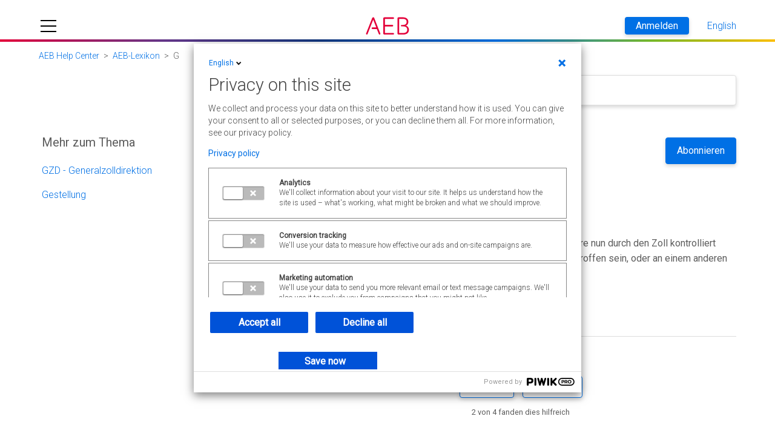

--- FILE ---
content_type: text/html; charset=utf-8
request_url: https://service.aeb.com/hc/de/articles/360007854837-Gestellung
body_size: 8356
content:
<!DOCTYPE html>
<html dir="ltr" lang="de">
<head>
  <meta charset="utf-8" />
  <!-- v26823 -->


  <title>Gestellung &ndash; AEB Help Center</title>

  

  <meta name="description" content="Die Gestellung ist die Mitteilung an die Zollbehörde, dass die Ware nun durch den Zoll kontrolliert werden kann. Dazu muss sie entweder..." /><meta property="og:image" content="https://service.aeb.com/hc/theming_assets/01K0C5K95M5KWKSKCF2Y43PDTF" />
<meta property="og:type" content="website" />
<meta property="og:site_name" content="AEB Help Center" />
<meta property="og:title" content="Gestellung" />
<meta property="og:description" content="Die Gestellung ist die Mitteilung an die Zollbehörde, dass die Ware nun durch den Zoll kontrolliert werden kann. Dazu muss sie entweder bei einer Zollstelle eingetroffen sein, oder an einem anderen..." />
<meta property="og:url" content="https://service.aeb.com/hc/de/articles/360007854837-Gestellung" />
<link rel="canonical" href="https://service.aeb.com/hc/de/articles/360007854837-Gestellung">
<link rel="alternate" hreflang="de" href="https://service.aeb.com/hc/de/articles/360007854837-Gestellung">
<link rel="alternate" hreflang="x-default" href="https://service.aeb.com/hc/de/articles/360007854837-Gestellung">

  <link rel="stylesheet" href="//static.zdassets.com/hc/assets/application-f34d73e002337ab267a13449ad9d7955.css" media="all" id="stylesheet" />
  <link rel="stylesheet" type="text/css" href="/hc/theming_assets/9536020/360000493678/style.css?digest=41023950989585">

  <link rel="icon" type="image/x-icon" href="/hc/theming_assets/01J1CJ70MSNH5NQ95DZ85Z6SD2">

    

  <meta content="width=device-width, initial-scale=1.0" name="viewport" />
<script src="https://ajax.googleapis.com/ajax/libs/jquery/3.5.1/jquery.min.js"></script>
<script src="/hc/theming_assets/01JFCJYZQF7G9BZM0AD112FBEW" defer></script>

<meta http-equiv="Content-Security-Policy" content="default-src https: wss: blob: data: 'unsafe-eval' 'unsafe-inline'; object-src 'none'">



<script type="text/javascript">
(function(window, document, dataLayerName, id) {
window[dataLayerName]=window[dataLayerName]||[],window[dataLayerName].push({start:(new Date).getTime(),event:"stg.start"});var scripts=document.getElementsByTagName('script')[0],tags=document.createElement('script');
function stgCreateCookie(a,b,c){var d="";if(c){var e=new Date;e.setTime(e.getTime()+24*c*60*60*1e3),d="; expires="+e.toUTCString()}document.cookie=a+"="+b+d+"; path=/"}
var isStgDebug=(window.location.href.match("stg_debug")||document.cookie.match("stg_debug"))&&!window.location.href.match("stg_disable_debug");stgCreateCookie("stg_debug",isStgDebug?1:"",isStgDebug?14:-1);
var qP=[];dataLayerName!=="dataLayer"&&qP.push("data_layer_name="+dataLayerName),isStgDebug&&qP.push("stg_debug");var qPString=qP.length>0?("?"+qP.join("&")):"";
tags.async=!0,tags.src="https://aeb.containers.piwik.pro/"+id+".js"+qPString,scripts.parentNode.insertBefore(tags,scripts);
!function(a,n,i){a[n]=a[n]||{};for(var c=0;c<i.length;c++)!function(i){a[n][i]=a[n][i]||{},a[n][i].api=a[n][i].api||function(){var a=[].slice.call(arguments,0);"string"==typeof a[0]&&window[dataLayerName].push({event:n+"."+i+":"+a[0],parameters:[].slice.call(arguments,1)})}}(i[c])}(window,"ppms",["tm","cm"]);
})(window, document, 'dataLayer', 'df346bbe-26de-4917-89e5-6d4374a0044d');
</script>
  





  
</head>
<body class="community-enabled">
  
  
  

  <a class="skip-navigation" tabindex="1" href="#main-content">Zum Hauptinhalt gehen</a>
 
<header class="header" style="margin-top: 20px">
  <div class="header-item hamburger hamburger-ico header-item">
  </div>
  <div class="header-item logo">
    <a title="Home" href="/hc/de">
    <img src="/hc/theming_assets/01K0C5K95M5KWKSKCF2Y43PDTF" alt="Homepage für Help Center „AEB Help Center“">
    </a>
  </div>

  <div class="header-item nav-profile">
    <div class="nav-wrapper">
      <button class="menu-button" aria-controls="user-nav" aria-expanded="false" aria-label="Navigationsmenü öffnen/schließen">
        <svg xmlns="http://www.w3.org/2000/svg" width="16" height="16" focusable="false" viewBox="0 0 16 16"
          class="icon-menu">
          <path fill="none" stroke="currentColor" stroke-linecap="round" d="M1.5 3.5h13m-13 4h13m-13 4h13" />
        </svg>
      </button>
      <nav class="user-nav" id="user-nav">

        <!--       <a href="https://service.aeb.com/hc/de">AEB Help Center</a>
<a href="https://service.aeb.com/hc/de/community/topics">AEB Community</a> -->


        <!-- Mobile language switcher -->
        
          <a class="mobile-lang-switcher disabled">de</a>
          
        
            
              
                <a class="mobile-lang-switcher" href="/hc/change_language/en-us?return_to=%2Fhc%2Fen-us">en</a>
              
            
        
      </nav>

      
        <a class="sign-in button button-large" rel="nofollow" data-auth-action="signin" title="Öffnet ein Dialogfeld" role="button" href="/hc/de/signin?return_to=https%3A%2F%2Fservice.aeb.com%2Fhc%2Fde%2Farticles%2F360007854837-Gestellung">
        Anmelden
        </a>
      
    </div>

    <!--   Language -->
    <div class="nav-lang-switcher">
      <span class="language">
        
          <span class="link-wrapper">
            <a class="visibility-hidden">Deutsch'</a>
          </span>
          
      </span>
      <span class="language">
        
            <span class="link-wrapper">
              
                
                  <a href="/hc/change_language/en-us?return_to=%2Fhc%2Fen-us">English</a>
                
              
            </span>
        
      </span>
    </div>
  </div>
</header>


<div class="aeb-container">
  <section class="header-after">
    <div class="aeb-border"></div>
  </section>
</div>
<!-- HelpCenter.user.locale got undefined on mobile -->
<!-- Custom helper to detect Deutsch language selection / usage in community pages  -->

  <span class="de-helper"></span>


  <nav class="popup-nav signed-out">

<div class="aeb-container">
  <section class="aeb-section">
    <div class="body" style="margin-top:20px; color: #BABABA">
      <div style="display:flex; position: relative; width:100;">
        <ul class="nav-parrent-wrapper">     
        <li><a href="https://status.aeb.com/"> Cloud Status </a></li>
        <li id="linkToCommunity"><a href="https://service.aeb.com/hc/de/community/topics" >Community</a></li>
        <li id="linkToHelpCenter"><a href="https://service.aeb.com/hc/de/" >Help Center</a></li>
        <li><a href="https://service.aeb.de/">Dokumentation & Downloads</a></li>
        <li class="nav-parrent">API-Dokumentation</li> 
        <li><a href="https://service.aeb.com/hc/de/requests/new"> Anfrage einreichen</a></li>
        <a id="link-aeb" style="margin-left: 20px; margin-top:40px;" href="https://www.aeb.com/de/index.php">aeb.com</a>
      </ul>
   
    <ul class="nav-child">
      <div class="back-button"></div>
            <li><a href="https://transport-freight-management.docs.developers.aeb.com/">API Logistik</a></li>
            <li><a href="https://customsmanagement.docs.developers.aeb.com/">API Customs</a></li>
            <li><a href="https://trade-compliance.docs.developers.aeb.com/">API Trade Compliance</a></li>
            <li><a href="https://sap-plugins.docs.developers.aeb.com/">API Add-ons für SAP</a></li>
          </ul>
      </div>
    </div>

  </section>
</div>
</nav>

<style>
  .nav-child {
    padding-left: 20px;
    display: none;
    background: #444444;
  }

  a#link-aeb {
    font-size: 14px;
  }

  a#link-aeb,
  .body li a {
    color: #bababa;
    position: relative;
  }

  .icon-arrow-right-menu {
    position: absolute;
    width: 8px;
    right: 11px;
  }

  .body li {
    transition: 1s all;
    font-family: 'Roboto', sans-serif;
    margin-top: 0px;
    color: #bababa;
    list-style: none;
    display: block;
    height: 42px;
    border-right: 1px solid #bababa;
    width: 250px;
  }

  .body li:hover {
    transition: 1s all;
    color: white;
    cursor: pointer;
    text-decoration: underline;
  }

  .body>li {
    float: left;
  }

  .body li ul {
    margin-left: 250px;
    margin-top: -30px;
    display: none;
    position: absolute;
    padding-left: 38px;
  }

  .body li:hover>ul {
    display: block;
    cursor: pointer;
  }

  .body li a {
    display: inline-block;
    width: 250px;
    height: 42px;
  }

  @media only screen and (max-width: 765px) {
    .body li {
      width: 100%;
      border-right: none;
    }

    .body ul {
      width: 100%;
    }

    .body li:hover>ul {
      display: block;
      cursor: pointer;
    }

    .nav-child {
      position: absolute;
      height: 100%;
      width: 100%;
      background: #444444;

    }
  }
</style>

<script>
  var locale = 'de';
  var localObjKeyName = 'de';
  var environmentServer = 'live';

  var baseApiUrl = 'https://service.aeb.com//api/v2/'
  if ('Live' !== 'Live') {
    environmentServer = 'sandbox';
    baseApiUrl = 'https://test.service.aeb.com//api/v2/'
  }
  var selectedLocale = 'Deutsch';
  if (selectedLocale !== 'Deutsch') {
    locale = 'en-us';
    localObjKeyName = 'en_us'
  }
</script>

  <main role="main">
    <script>
  var sectionName = "HelpCenter";
  var templateName = "article_page";
</script>


<div class="aeb-container">
  <section class="aeb-section">
    <nav class="sub-nav">
      <ol class="breadcrumbs">
  
    <li title="AEB Help Center">
      
        <a href="/hc/de">AEB Help Center</a>
      
    </li>
  
    <li title="AEB-Lexikon">
      
        <a href="/hc/de/categories/360001444317-AEB-Lexikon">AEB-Lexikon</a>
      
    </li>
  
    <li title="G">
      
        <a href="/hc/de/sections/360002401337-G">G</a>
      
    </li>
  
</ol>

    </nav>
    <div class="article-container" id="article-container" style="margin-bottom: 40px;margin-top: 20px;">
      <aside class="article-sidebar-search" aria-labelledby="section-articles-title" style="margin-right: 60px;">
      </aside>
      <article id="main-content" class="article">
        <div class="search" style="max-width:100%">
          <svg xmlns="http://www.w3.org/2000/svg" width="12" height="12" focusable="false" viewBox="0 0 12 12"
            class="search-icon">
            <circle cx="4.5" cy="4.5" r="4" fill="none" stroke="currentColor" />
            <path stroke="currentColor" stroke-linecap="round" d="M11 11L7.5 7.5" />
          </svg>
          <!-- fwi: adapt search field -->
          <form role="search" class="search search-full" data-search="" data-instant="true" autocomplete="off" action="/hc/de/search" accept-charset="UTF-8" method="get"><input type="hidden" name="utf8" value="&#x2713;" autocomplete="off" /><input type="search" name="query" id="query" placeholder="Wie können wir helfen?" autocomplete="off" aria-label="Wie können wir helfen?" /></form>
        </div>
      </article>
    </div>
    <div class="article-container" id="article-container">
      <aside class="left sidebar article-sidebar" aria-labelledby="section-articles-title">
        
          <div class="collapsible-sidebar">
            <button type="button" class="collapsible-sidebar-toggle" aria-labelledby="section-articles-title"
              aria-expanded="false">
              <svg xmlns="http://www.w3.org/2000/svg" width="20" height="20" focusable="false" viewBox="0 0 12 12"
                aria-hidden="true" class="collapsible-sidebar-toggle-icon chevron-icon">
                <path fill="none" stroke="currentColor" stroke-linecap="round" d="M3 4.5l2.6 2.6c.2.2.5.2.7 0L9 4.5" />
              </svg>
              <svg xmlns="http://www.w3.org/2000/svg" width="20" height="20" focusable="false" viewBox="0 0 12 12"
                aria-hidden="true" class="collapsible-sidebar-toggle-icon x-icon">
                <path stroke="currentColor" stroke-linecap="round" d="M3 9l6-6m0 6L3 3" />
              </svg>
            </button>
            <span id="section-articles-title" class="collapsible-sidebar-title sidenav-title">
              Mehr zum Thema
            </span>
            <div class="collapsible-sidebar-body">
              <ul>
                
                  <li>
                    <a href="/hc/de/articles/360008143318-GZD-Generalzolldirektion" class="sidenav-item ">GZD - Generalzolldirektion</a>
                  </li>
                
                  <li>
                    <a href="/hc/de/articles/360007854837-Gestellung" class="sidenav-item current-article">Gestellung</a>
                  </li>
                
              </ul>
              
            </div>
          </div>
        
      </aside>

      <article id="main-content" class="article">
        <header class="article-header">
          <div style="display:flex;width: 100%;">
            <h1 title="Gestellung" class="article-title">
              Gestellung
              
            </h1>
            
              <div class="article-subscribe de"><div data-helper="subscribe" data-json="{&quot;item&quot;:&quot;article&quot;,&quot;url&quot;:&quot;/hc/de/articles/360007854837-Gestellung/subscription.json&quot;,&quot;follow_label&quot;:&quot;Folgen&quot;,&quot;unfollow_label&quot;:&quot;Nicht mehr folgen&quot;,&quot;following_label&quot;:&quot;Folge ich&quot;,&quot;can_subscribe&quot;:true,&quot;is_subscribed&quot;:false}"></div></div>

            

          </div>
          <div class="article-author">
            
              <div class="avatar article-avatar">
                
                  <svg xmlns="http://www.w3.org/2000/svg" width="12" height="12" focusable="false" viewBox="0 0 12 12"
                    class="icon-agent">
                    <path fill="currentColor"
                      d="M6 0C2.7 0 0 2.7 0 6s2.7 6 6 6 6-2.7 6-6-2.7-6-6-6zm0 2c1.1 0 2 .9 2 2s-.9 2-2 2-2-.9-2-2 .9-2 2-2zm2.3 7H3.7c-.3 0-.4-.3-.3-.5C3.9 7.6 4.9 7 6 7s2.1.6 2.6 1.5c.1.2 0 .5-.3.5z" />
                  </svg>
                
                <img src="https://service.aeb.com/system/photos/360396862497/bes.jpg" alt="" class="user-avatar" />
              </div>
            
            <div class="article-meta">
              
                <a href="/hc/de/profiles/370943724157-Benjamin-Stempfle">
                Benjamin Stempfle
                </a>
              
              <!-- keg: date on article is date of last editing -->
              <ul class="meta-group">
                
                    <li class="meta-data"><time datetime="2020-05-31T12:35:02Z" title="2020-05-31T12:35:02Z" data-format="LL" data-datetime="calendar">31. Mai 2020 12:35</time></li>
                    <li class="meta-data">Aktualisiert</li>
                
              </ul>
            </div>
          </div>
        </header>

        <section class="article-info">
          <div class="article-content">
            <div class="article-body"><p>Die Gestellung ist die Mitteilung an die Zollbehörde, dass die Ware nun durch den Zoll kontrolliert werden kann. Dazu muss sie entweder bei einer Zollstelle eingetroffen sein, oder an einem anderen Ort, sofern dieser von den Zollbehörden zugelassen wurde.</p></div>

            <div class="article-attachments">
              <ul class="attachments">
                
              </ul>
            </div>
          </div>
        </section>

        <footer>
          <div class="article-footer">
            
            <a href="#article-comments" class="article-comment-count" title="Zum Abschnitt mit den Kommentaren gehen">
              <span aria-hidden="true">
                <svg width="21px" height="21px" viewBox="0 0 5 5" version="1.1">
                  <path id="icon-comment"
                    d="M0.849,4.659c-0.065,-0 -0.118,-0.054 -0.118,-0.119c-0,-0.041 0.021,-0.08 0.057,-0.101c0.193,-0.113 0.294,-0.337 0.249,-0.556l-0.382,-0c-0.277,-0 -0.505,-0.229 -0.506,-0.506l0,-2.326c0.001,-0.278 0.229,-0.506 0.506,-0.506l3.49,-0c0.277,0 0.505,0.229 0.506,0.506l-0,2.326c-0.001,0.277 -0.229,0.506 -0.506,0.506l-2.149,-0c-0.181,0.473 -0.641,0.784 -1.147,0.776Z" />
                </svg>
                <span
                  style="margin-left: 4px; padding-bottom: 3px; display: inline-block">0</span>
              </span>
            </a>
          </div>
          
            <div class="article-votes">
              <span class="article-votes-question" id="article-votes-label">War dieser Beitrag hilfreich?</span>
              <div class="article-votes-controls" role="group" aria-labelledby="article-votes-label">
                <button type="button" class="button article-vote article-vote-up" data-auth-action="signin" aria-label="Dieser Beitrag war hilfreich" aria-pressed="false">Ja</button>
                <button type="button" class="button article-vote article-vote-down" data-auth-action="signin" aria-label="Dieser Beitrag war nicht hilfreich" aria-pressed="false">Nein</button>
              </div>
              <small class="article-votes-count">
                <span class="article-vote-label">2 von 4 fanden dies hilfreich</span>
              </small>
            </div>
          
      <!-- Begin Custom Code for AEB Article Feedback -->
         
     <!-- End Custom Code for AEB Article Feedback -->
          
          <div class="article-more-questions">
<!--             Haben Sie Fragen? <a href="/hc/de/requests/new">Anfrage einreichen</a> -->
             Haben Sie Fragen an den Support? <br>
<a  class="read-more" href="/hc/de/requests/new" >Anfrage einreichen <span class="read-more-icon"></span></a>
          </div>
          <div class="article-return-to-top">
            <a href="#article-container">
              Zurück an den Anfang
              <svg xmlns="http://www.w3.org/2000/svg" class="article-return-to-top-icon" width="20" height="20"
                focusable="false" viewBox="0 0 12 12" aria-hidden="true">
                <path fill="none" stroke="currentColor" stroke-linecap="round" d="M3 4.5l2.6 2.6c.2.2.5.2.7 0L9 4.5" />
              </svg>
            </a>
          </div>
        </footer>

        <div class="article-relatives">
          
            <div data-recent-articles></div>
          
          
            
  <section class="related-articles">
    
      <h2 class="related-articles-title">Verwandte Beiträge</h2>
    
    <ul>
      
        <li>
          <a href="/hc/de/related/click?data=[base64]" rel="nofollow">Zollverfahren</a>
        </li>
      
        <li>
          <a href="/hc/de/related/click?data=BAh7CjobZGVzdGluYXRpb25fYXJ0aWNsZV9pZGwrCA4%2BItJTADoYcmVmZXJyZXJfYXJ0aWNsZV9pZGwrCPXqI9JTADoLbG9jYWxlSSIHZGUGOgZFVDoIdXJsSSI6L2hjL2RlL2FydGljbGVzLzM2MDAwNzc0NTAzOC1CZXRlaWxpZ3RlbmtvbnN0ZWxsYXRpb24GOwhUOglyYW5raQc%3D--75a3dd97d4c6109327cee2750b0e39adfe39c474" rel="nofollow">Beteiligtenkonstellation</a>
        </li>
      
        <li>
          <a href="/hc/de/related/click?data=[base64]%3D%3D--258bc41a881c59aa0459ab44fedaf4b491486433" rel="nofollow">Wirtschaftliche und zollrechtliche passive Veredelung</a>
        </li>
      
        <li>
          <a href="/hc/de/related/click?data=BAh7CjobZGVzdGluYXRpb25fYXJ0aWNsZV9pZGwrCJE70%2BkEBDoYcmVmZXJyZXJfYXJ0aWNsZV9pZGwrCPXqI9JTADoLbG9jYWxlSSIHZGUGOgZFVDoIdXJsSSJCL2hjL2RlL2FydGljbGVzLzQ0MTkxNDkzMTQ5NjEtU3lzdGVtdmVybWVzc3VuZy11bmQtVGVsZW1ldHJpZQY7CFQ6CXJhbmtpCQ%3D%3D--ae4d9403b75bb4d8b4e4a045cfbd537dd1300ef5" rel="nofollow">Systemvermessung und Telemetrie</a>
        </li>
      
        <li>
          <a href="/hc/de/related/click?data=[base64]%3D--4c061617e4a9f637c9d2e05bfa071ea5cfa4a838" rel="nofollow">Versandverfahren (NCTS)</a>
        </li>
      
    </ul>
  </section>


          
        </div>
        
          <div class="article-comments" id="article-comments">
            <section class="comments">
              <header class="comment-overview">
                <h2 class="comment-heading">
                  Kommentare
                </h2>
              </header>

              <ul id="comments" class="comment-list">
                
              </ul>

              

              

              <p class="comment-callout">Zu diesem Beitrag können keine Kommentare hinterlassen werden.</p>
            </section>
          </div>
        
      </article>
    </div>
  </section>
</div>

<script>
  $('.breadcrumbs li:last-child a').contents().unwrap(); 
</script>

  </main>

  
<footer class="aeb-container footer">

  <section class="aeb-section footer-before">
    <div style="display: flex">
     <div class="social-icons mobile">
      <a title="Home" href="https://www.linkedin.com/company/aeb/">
        <img src="https://www.aeb.com/multi-wGlobal/aebProject/project/gui/img/icons/optimized/icon-linkedin.svg"
          alt="Homepage für Help Center „AEB Help Center“">
      </a>
      <a title="Home" href="https://www.youtube.com/c/AEBSEchannel">
        <img src="https://www.aeb.com/multi-wGlobal/aebProject/project/gui/img/icons/optimized/icon-youtube.svg"
          alt="Homepage für Help Center „AEB Help Center“">
      </a>
    </div>
    <div class="element-link">
      <a class="primary read-more back-to-top" href="#top"><span>Zurück zum Seitenanfang</span> <span class="read-more-icon"></span></a>
    </div>
      </div>
    <div class="aeb-border">
    </div>
  </section>

  <section class="aeb-section footer-inner">
    <div class="social-icons">
      <a title="Home" href="https://www.linkedin.com/company/aeb/">
        <img src="https://www.aeb.com/multi-wGlobal/aebProject/project/gui/img/icons/optimized/icon-linkedin.svg"
          alt="Homepage für Help Center „AEB Help Center“">
      </a>
      <a title="Home" href="https://www.youtube.com/c/AEBSEchannel">
        <img src="https://www.aeb.com/multi-wGlobal/aebProject/project/gui/img/icons/optimized/icon-youtube.svg"
          alt="Homepage für Help Center „AEB Help Center“">
      </a>
    </div>
    <div class="footer-nav">
      <p class="alignCenter">
    <a target="_blank" href="https://www.aeb.com/de-de/index.php" title="AEB">&copy; AEB <script>document.write(new Date().getFullYear())</script></a> &nbsp; &nbsp; &nbsp; <a  target="_blank" href="https://www.aeb.com/de-de/impressum.php" title="Impressum">Impressum</a>&nbsp; &nbsp; &nbsp;
    <a target="_blank" href="https://www.aeb.com/de-de/datenschutz.php" title="Datenschutzerklärung">Datenschutzerklärung</a>&nbsp; &nbsp; &nbsp;<a target="_blank" href="https://www.aeb.com/de-de/agb.php" title="AGBs">AGB</a>
</p>
    </div>
  </section>

</footer>




  <!-- / -->

  
  <script src="//static.zdassets.com/hc/assets/de.795890d1b186083bb648.js"></script>
  <script src="https://aeb.zendesk.com/auth/v2/host/without_iframe.js" data-brand-id="360000493678" data-return-to="https://service.aeb.com/hc/de/articles/360007854837-Gestellung" data-theme="hc" data-locale="de" data-auth-origin="360000493678,true,true"></script>

  <script type="text/javascript">
  /*

    Greetings sourcecode lurker!

    This is for internal Zendesk and legacy usage,
    we don't support or guarantee any of these values
    so please don't build stuff on top of them.

  */

  HelpCenter = {};
  HelpCenter.account = {"subdomain":"aeb","environment":"production","name":"AEB SE"};
  HelpCenter.user = {"identifier":"da39a3ee5e6b4b0d3255bfef95601890afd80709","email":null,"name":"","role":"anonymous","avatar_url":"https://assets.zendesk.com/hc/assets/default_avatar.png","is_admin":false,"organizations":[],"groups":[]};
  HelpCenter.internal = {"asset_url":"//static.zdassets.com/hc/assets/","web_widget_asset_composer_url":"https://static.zdassets.com/ekr/snippet.js","current_session":{"locale":"de","csrf_token":null,"shared_csrf_token":null},"usage_tracking":{"event":"article_viewed","data":"[base64]--84e6f87632e7e4f3c375c9e20e463a8fa0c1f8e8","url":"https://service.aeb.com/hc/activity"},"current_record_id":"360007854837","current_record_url":"/hc/de/articles/360007854837-Gestellung","current_record_title":"Gestellung","current_text_direction":"ltr","current_brand_id":360000493678,"current_brand_name":"AEB SE","current_brand_url":"https://aeb.zendesk.com","current_brand_active":true,"current_path":"/hc/de/articles/360007854837-Gestellung","show_autocomplete_breadcrumbs":true,"user_info_changing_enabled":false,"has_user_profiles_enabled":true,"has_end_user_attachments":true,"user_aliases_enabled":false,"has_anonymous_kb_voting":false,"has_multi_language_help_center":true,"show_at_mentions":true,"embeddables_config":{"embeddables_web_widget":false,"embeddables_help_center_auth_enabled":false,"embeddables_connect_ipms":false},"answer_bot_subdomain":"static","gather_plan_state":"subscribed","has_article_verification":true,"has_gather":true,"has_ckeditor":false,"has_community_enabled":true,"has_community_badges":true,"has_community_post_content_tagging":false,"has_gather_content_tags":true,"has_guide_content_tags":true,"has_user_segments":true,"has_answer_bot_web_form_enabled":false,"has_garden_modals":false,"theming_cookie_key":"hc-da39a3ee5e6b4b0d3255bfef95601890afd80709-2-preview","is_preview":false,"has_search_settings_in_plan":true,"theming_api_version":2,"theming_settings":{"brand_color":"rgba(0, 112, 229, 1)","brand_text_color":"#FFFFFF","text_color":"rgba(93, 93, 93, 1)","link_color":"rgba(0, 112, 229, 1)","background_color":"rgba(255, 255, 255, 1)","heading_font":"-apple-system, BlinkMacSystemFont, 'Segoe UI', Helvetica, Arial, sans-serif","text_font":"-apple-system, BlinkMacSystemFont, 'Segoe UI', Helvetica, Arial, sans-serif","logo":"/hc/theming_assets/01K0C5K95M5KWKSKCF2Y43PDTF","favicon":"/hc/theming_assets/01J1CJ70MSNH5NQ95DZ85Z6SD2","homepage_background_image":"/hc/theming_assets/01K0C5K9QEQ2AXDTP8H792SQ22","community_background_image":"/hc/theming_assets/01K0C5KA3FMSQMKW3CV1M1NAQ5","community_image":"/hc/theming_assets/01JFCJZ2BSY58F4Z1BZJXHHXTK","instant_search":true,"scoped_kb_search":true,"scoped_community_search":true,"show_recent_activity":false,"show_articles_in_section":true,"show_article_author":true,"show_article_comments":true,"show_follow_article":true,"show_recently_viewed_articles":true,"show_related_articles":true,"show_article_sharing":false,"show_follow_section":true,"show_follow_post":true,"show_post_sharing":false,"show_follow_topic":true,"environment_server":"Live","announcement_banner":"Disabled","show_close_button":false,"announcement_banner_version":"27aug"},"has_pci_credit_card_custom_field":true,"help_center_restricted":false,"is_assuming_someone_else":false,"flash_messages":[],"user_photo_editing_enabled":true,"user_preferred_locale":"de","base_locale":"de","login_url":"/hc/de/signin?return_to=https%3A%2F%2Fservice.aeb.com%2Fhc%2Fde%2Farticles%2F360007854837-Gestellung","has_alternate_templates":true,"has_custom_statuses_enabled":false,"has_hc_generative_answers_setting_enabled":false,"has_generative_search_with_zgpt_enabled":false,"has_suggested_initial_questions_enabled":false,"has_guide_service_catalog":true,"has_service_catalog_search_poc":false,"has_service_catalog_itam":false,"has_csat_reverse_2_scale_in_mobile":false,"has_knowledge_navigation":false,"has_unified_navigation":false,"has_csat_bet365_branding":false,"version":"v26823","dev_mode":false};
</script>

  
  
  <script src="//static.zdassets.com/hc/assets/hc_enduser-2a5c7d395cc5df83aeb04ab184a4dcef.js"></script>
  <script type="text/javascript" src="/hc/theming_assets/9536020/360000493678/script.js?digest=41023950989585"></script>
  
</body>
</html>

--- FILE ---
content_type: text/css; charset=utf-8
request_url: https://service.aeb.com/hc/theming_assets/9536020/360000493678/style.css?digest=41023950989585
body_size: 33480
content:
@import url('https://fonts.googleapis.com/css2?family=Roboto:wght@300;400&display=swap');
@charset "UTF-8";
/***** Normalize.css *****/
/*! normalize.css v8.0.1 | MIT License | github.com/necolas/normalize.css */

@font-face {
font-family: 'CalibreLt';
src: local ("CalibreLt"), 
src: url('/hc/theming_assets/01JFCJYWKM2M4B1T87Z2HFSA8W');
src: url('/hc/theming_assets/01JFCJYWKM2M4B1T87Z2HFSA8W?#iefix') format('eot'),
url('/hc/theming_assets/01JFCJYYVHPGR1YB7EB734JG59') format('woff'),
url('/hc/theming_assets/01JFCJYTYW404JV1952M34B08Q') format('woff2');
}

@font-face {
font-family: 'CalibreMd';
src: local ("CalibreMd"), 
src: url('/hc/theming_assets/01JFCJYWWDSM1VGJ7MDS49H86P');
src: url('/hc/theming_assets/01JFCJYWWDSM1VGJ7MDS49H86P?#iefix') format('eot'),
url('/hc/theming_assets/01JFCJYYSXK0T9EJZSY2CXND5V') format('woff'),
url('/hc/theming_assets/01JFCJYWXMEHTPZ0JK3278NKWD') format('woff2');
}

html {
  line-height: 1.15;
  -webkit-text-size-adjust: 100%;
}

body {
  margin: 0;
}

main {
  display: block;
}

h1 {
  font-size: 2em;
  margin: 0.67em 0;
  color: rgba(93, 93, 93, 1);
}

h1.article-title {
  color: rgba(93, 93, 93, 1);
}

hr {
  box-sizing: content-box;
  height: 0;
  overflow: visible;
}

pre {
  font-family: monospace, monospace;
  font-size: 1em;
}

a {
  background-color: transparent;
}

abbr[title] {
  border-bottom: none;
  text-decoration: underline;
  text-decoration: underline dotted;
}

b,
strong,
strong a {
  font-family: Roboto, CalibreMd, CalibreMd, Helvetica, Arial, sans-serif;
 	font-weight: bolder;
}

code,
kbd,
samp {
  font-family: monospace, monospace;
  font-size: 1em;
}

small {
  font-size: 80%;
}

sub,
sup {
  font-size: 75%;
  line-height: 0;
  position: relative;
  vertical-align: baseline;
}

sub {
  bottom: -0.25em;
}

sup {
  top: -0.5em;
}

img {
  border-style: none;
}

button,
input,
optgroup,
select,
textarea {
  font-family: inherit;
  font-size: 100%;
  line-height: 1.15;
  margin: 0;
}

button,
input {
  overflow: visible;
}

button,
select {
  text-transform: none;
}

button,
[type="button"],
[type="reset"],
[type="submit"] {
  -webkit-appearance: button;
}

button::-moz-focus-inner,
[type="button"]::-moz-focus-inner,
[type="reset"]::-moz-focus-inner,
[type="submit"]::-moz-focus-inner {
  border-style: none;
  padding: 0;
}

button:-moz-focusring,
[type="button"]:-moz-focusring,
[type="reset"]:-moz-focusring,
[type="submit"]:-moz-focusring {
  outline: 1px dotted ButtonText;
}

fieldset {
  padding: 0.35em 0.75em 0.625em;
}

legend {
  box-sizing: border-box;
  color: inherit;
  display: table;
  max-width: 100%;
  padding: 0;
  white-space: normal;
}

progress {
  vertical-align: baseline;
}

textarea {
  overflow: auto;
}

[type="checkbox"],
[type="radio"] {
  box-sizing: border-box;
  padding: 0;
}

[type="number"]::-webkit-inner-spin-button,
[type="number"]::-webkit-outer-spin-button {
  height: auto;
}

[type="search"] {
  -webkit-appearance: textfield;
  outline-offset: -2px;
}

[type="search"]::-webkit-search-decoration {
  -webkit-appearance: none;
}

::-webkit-file-upload-button {
  -webkit-appearance: button;
  font: inherit;
}

details {
  display: block;
}

summary {
  display: list-item;
}

template {
  display: none;
}

[hidden] {
  display: none;
}

/***** Base *****/
* {
  box-sizing: border-box;
}

body {
  background-color: rgba(255, 255, 255, 1);
  color: rgba(93, 93, 93, 1);
  /*font-family: -apple-system, BlinkMacSystemFont, 'Segoe UI', Helvetica, Arial, sans-serif;*/
  font-family: Roboto, CalibreLt, Helvetica, Arial, sans-serif;
  font-size: 16px;
  font-weight: 400;
  line-height: 1.6;
  -webkit-font-smoothing: antialiased;
}

@media (min-width: 1024px) {
  body > main {
    min-height: 65vh;
  }
}

h1, h2, h3, h4, h5, h6 {
  /*font-family: -apple-system, BlinkMacSystemFont, 'Segoe UI', Helvetica, Arial, sans-serif;*/
  font-family: Roboto, CalibreMd, CalibreMd, Helvetica, Arial, sans-serif;
  font-weight: 400;
  margin-top: 0;
}


h1 {
  font-size: 32px;
  margin-bottom: 20px;
}


h2 {
  font-size: 22px;
  color: rgba(0, 112, 229, 1);
  /* fwi: margins for headers
  margin-top: 22px;
  margin-bottom: 13px; */
  margin-top: 20px;
  margin-bottom: 0px;

}

h3 {
  font-size: 18px;
  color: rgba(0, 112, 229, 1);
   /* fwi: margins for headers
  margin-bottom: 10px; */
  margin-top: 10px;
  margin-bottom: 0px;
}

h4 {
  font-size: 16px;
   /* fwi: margins for headers
  margin-bottom: 10px; */
  margin-top: 10px;
  margin-bottom: 0px;
}

a {
  color: rgba(0, 112, 229, 1);
  text-decoration: none;
  font-weight: 300;
}

a:hover, a:active, a:focus {
  text-decoration: underline;
}

input,
textarea {
  color: #000;
  font-size: 18px;
}

input {
  font-weight: 300;
  max-width: 100%;
  box-sizing: border-box;
  transition: border .12s ease-in-out;
}

input:not([type="checkbox"]) {
  outline: none;
}

input:not([type="checkbox"]):focus {
  border: 1px solid rgba(0, 112, 229, 1);
}

input[disabled] {
  background-color: #ddd;
}

select {
  -webkit-appearance: none;
  -moz-appearance: none;
  background: url("data:image/svg+xml,%3C%3Fxml version='1.0' encoding='UTF-8'%3F%3E%3Csvg xmlns='http://www.w3.org/2000/svg' width='10' height='6' viewBox='0 0 10 6'%3E%3Cpath fill='%23CCC' d='M0 0h10L5 6 0 0z'/%3E%3C/svg%3E%0A") no-repeat #fff;
  background-position: right 10px center;
  border: 1px solid #ddd;
  border-radius: 4px;
  padding: 8px 30px 8px 10px;
  outline: none;
  color: #555;
  width: 100%;
}

select:focus {
  border: 1px solid rgba(0, 112, 229, 1);
}

select::-ms-expand {
  display: none;
}

textarea {
  border: 1px solid #ddd;
  border-radius: 2px;
  resize: vertical;
  width: 100%;
  outline: none;
  padding: 10px;
}

textarea:focus {
  border: 1px solid rgba(0, 112, 229, 1);
}

.container {
  max-width: 1160px;
  margin: 0 auto;
  padding: 0 5%;
}

@media (min-width: 1160px) {
  .container {
    padding: 0;
    width: 90%;
  }
}


ul {
  list-style: none;
  margin: 0;
  padding: 0;
}

.error-page {
  max-width: 1160px;
  margin: 0 auto;
  padding: 0 5%;
}

@media (min-width: 1160px) {
  .error-page {
    padding: 0;
    width: 90%;
  }
}

.visibility-hidden {
  border: 0;
  clip: rect(0 0 0 0);
  -webkit-clip-path: inset(50%);
  clip-path: inset(50%);
  height: 1px;
  margin: -1px;
  overflow: hidden;
  padding: 0;
  position: absolute;
  width: 1px;
  white-space: nowrap;
}

/***** Buttons *****/
.button, .section-subscribe button, .article-subscribe button, .community-follow button, .requests-table-toolbar .organization-subscribe button, .subscriptions-subscribe button, .pagination-next-link, .pagination-prev-link, .pagination-first-link, .pagination-last-link, .edit-profile-button a {
  background-color: white;
  border: 1px solid rgba(0, 112, 229, 1);
  border-radius: 4px;
  color: rgba(0, 112, 229, 1);
  box-shadow: 0 3px 6px #00000029;
  cursor: pointer;
  display: inline-block;
  font-size: 18px;
  line-height: 1.9;
  margin: 0;
  padding: 0 30px;
  text-align: center;
  transition: background-color .12s ease-in-out, border-color .12s ease-in-out, color .15s ease-in-out;
  user-select: none;
  white-space: nowrap;
  width: 100%;
  -webkit-touch-callout: none;
  

}
.section-subscribe button {
  width: auto;
}

@media (min-width: 768px) {
  .button, .section-subscribe button, .article-subscribe button, .community-follow button, .requests-table-toolbar .organization-subscribe button, .subscriptions-subscribe button, .pagination-next-link, .pagination-prev-link, .pagination-first-link, .pagination-last-link, .edit-profile-button a {
    width: auto;
  }
}

.button:hover, .section-subscribe button:hover, .article-subscribe button:hover, .community-follow button:hover, .requests-table-toolbar .organization-subscribe button:hover, .subscriptions-subscribe button:hover, .pagination-next-link:hover, .pagination-prev-link:hover, .pagination-first-link:hover, .pagination-last-link:hover, .edit-profile-button a:hover, .button:active, .section-subscribe button:active, .article-subscribe button:active, .community-follow button:active, .requests-table-toolbar .organization-subscribe button:active, .subscriptions-subscribe button:active, .pagination-next-link:active, .pagination-prev-link:active, .pagination-first-link:active, .pagination-last-link:active, .edit-profile-button a:active, .button:focus, .section-subscribe button:focus, .article-subscribe button:focus, .community-follow button:focus, .requests-table-toolbar .organization-subscribe button:focus, .subscriptions-subscribe button:focus, .pagination-next-link:focus, .pagination-prev-link:focus, .pagination-first-link:focus, .pagination-last-link:focus, .edit-profile-button a:focus, .button.button-primary, .section-subscribe button.button-primary, .section-subscribe button[data-selected="true"], .article-subscribe button.button-primary, .article-subscribe button[data-selected="true"], .community-follow button.button-primary, .requests-table-toolbar .organization-subscribe button.button-primary, .requests-table-toolbar .organization-subscribe button[data-selected="true"], .subscriptions-subscribe button.button-primary, .subscriptions-subscribe button[data-selected="true"], .button-primary.pagination-next-link, .button-primary.pagination-prev-link, .button-primary.pagination-first-link, .button-primary.pagination-last-link, .edit-profile-button a.button-primary {
  background-color: #0057b2;
  color: #FFFFFF;
  text-decoration: none;
}

.button.button-primary:hover, .section-subscribe button.button-primary:hover, .section-subscribe button[data-selected="true"]:hover, .article-subscribe button.button-primary:hover, .article-subscribe button[data-selected="true"]:hover, .community-follow button.button-primary:hover, .requests-table-toolbar .organization-subscribe button.button-primary:hover, .requests-table-toolbar .organization-subscribe button[data-selected="true"]:hover, .subscriptions-subscribe button.button-primary:hover, .subscriptions-subscribe button[data-selected="true"]:hover, .button-primary.pagination-next-link:hover, .button-primary.pagination-prev-link:hover, .button-primary.pagination-first-link:hover, .button-primary.pagination-last-link:hover, .edit-profile-button a.button-primary:hover, .button.button-primary:focus, .section-subscribe button.button-primary:focus, .section-subscribe button[data-selected="true"]:focus, .article-subscribe button.button-primary:focus, .article-subscribe button[data-selected="true"]:focus, .community-follow button.button-primary:focus, .requests-table-toolbar .organization-subscribe button.button-primary:focus, .requests-table-toolbar .organization-subscribe button[data-selected="true"]:focus, .subscriptions-subscribe button.button-primary:focus, .subscriptions-subscribe button[data-selected="true"]:focus, .button-primary.pagination-next-link:focus, .button-primary.pagination-prev-link:focus, .button-primary.pagination-first-link:focus, .button-primary.pagination-last-link:focus, .edit-profile-button a.button-primary:focus, .button.button-primary:active, .section-subscribe button.button-primary:active, .section-subscribe button[data-selected="true"]:active, .article-subscribe button.button-primary:active, .article-subscribe button[data-selected="true"]:active, .community-follow button.button-primary:active, .requests-table-toolbar .organization-subscribe button.button-primary:active, .requests-table-toolbar .organization-subscribe button[data-selected="true"]:active, .subscriptions-subscribe button.button-primary:active, .subscriptions-subscribe button[data-selected="true"]:active, .button-primary.pagination-next-link:active, .button-primary.pagination-prev-link:active, .button-primary.pagination-first-link:active, .button-primary.pagination-last-link:active, .edit-profile-button a.button-primary:active {
  
  /* fwi: remove almost black background ****
  background-color: #003e7f;
  border-color: #003e7f; */
  background-color: #0057b2;
}
.section-subscribe button[data-selected="true"]:focus,
.section-subscribe button[data-selected="true"]:hover,
.section-subscribe button[data-selected="true"] {
  color: white;
} 
.button[data-disabled], .section-subscribe button[data-disabled], .article-subscribe button[data-disabled], .community-follow button[data-disabled], .requests-table-toolbar .organization-subscribe button[data-disabled], .subscriptions-subscribe button[data-disabled], .pagination-next-link[data-disabled], .pagination-prev-link[data-disabled], .pagination-first-link[data-disabled], .pagination-last-link[data-disabled], .edit-profile-button a[data-disabled] {
  cursor: default;
}

.button-large, input[type="submit"] {
  cursor: pointer;
  background-color: rgba(0, 112, 229, 1);
  border-radius: 4px;
  box-shadow: 0 3px 6px #00000029;
  color: #FFFFFF;
  font-size: 16px;
  font-weight: 400;
  line-height: 1.6;
  border: 1px solid rgba(0, 112, 229, 1);
  padding: 8px 18px 9px;
  width: auto;
}

.button-large.button--outline{
  background: #fff;
  border: 1px solid rgba(0, 112, 229, 1);
  color: rgba(0, 112, 229, 1);
}
.button-large.button--outline:hover{
  color: white;
}

@media (min-width: 768px) {
  .button-large, input[type="submit"] {
    width: auto;
  }
}

.button-large:hover, .button-large:active, .button-large:focus, input[type="submit"]:hover, input[type="submit"]:active, input[type="submit"]:focus {
  background-color: #003e7f;
}

.button-large[disabled], input[type="submit"][disabled] {
  background-color: #ddd;
}

.button-secondary {
  color: #909090;
  border: 1px solid #ddd;
  background-color: transparent;
}

.button-secondary:hover, .button-secondary:focus, .button-secondary:active {
  color: rgba(93, 93, 93, 1);
  border: 1px solid #ddd;
  background-color: #f7f7f7;
}

/***** Tables *****/
.table {
  width: 100%;
  table-layout: fixed;
  border-collapse: collapse;
  border-spacing: 0;
  border: none;
}

/***** Tables FWI *****/
.article-content table {
  border-collapse: collapse;
  border: none;
}

.article-content table th, td {
  border: 1px solid #ddd;
  padding: 8px; 
}
.article-content table th {
  text-align: left;
}

/***** Tables FWI *****/

@media (min-width: 768px) {
  .table {
    table-layout: auto;
  }
}

.table th,
.table th a {
  color: #909090;
  font-size: 15px;
  font-weight: 300;
  text-align: left;
}

[dir="rtl"] .table th, [dir="rtl"]
.table th a {
  text-align: right;
}

.table tr {
  border-bottom: 1px solid #ddd;
  display: block;
  padding: 20px 0;
}

@media (min-width: 768px) {
  .table tr {
    display: table-row;
  }
}

.table td {
  display: block;
}

@media (min-width: 768px) {
  .table td {
    display: table-cell;
  }
}

@media (min-width: 1024px) {
  .table td, .table th {
    padding: 20px 30px;
  }
}

@media (min-width: 768px) {
  .table td, .table th {
    padding: 10px 20px;
    height: 60px;
  }
}

/***** Forms *****/
.form {
  max-width: 650px;
}
.new-request h1 {
  font-size: 30px;
  color: rgba(93, 93, 93, 1);
  
}
.form-field ~ .form-field {
  margin-top: 25px;
}

.form-field label {
  display: block;
  font-size: 15px;
  margin-bottom: 5px;
}

.form-field input {
  border: 1px solid #ddd;
  border-radius: 4px;
  padding: 10px;
  width: 100%;
}

.form-field input:focus {
  border: 1px solid rgba(0, 112, 229, 1);
}

.form-field input[type="text"] {
  border: 1px solid #ddd;
  border-radius: 4px;
}

.form-field input[type="text"]:focus {
  border: 1px solid rgba(0, 112, 229, 1);
}

.form-field input[type="checkbox"] {
  width: auto;
}

.form-field .nesty-input {
  border-radius: 4px;
  height: 40px;
  line-height: 40px;
  outline: none;
  vertical-align: middle;
}

.form-field .nesty-input:focus {
  border: 1px solid rgba(0, 112, 229, 1);
  text-decoration: none;
}

.form-field .hc-multiselect-toggle:focus {
  outline: none;
  border: 1px solid rgba(0, 112, 229, 1);
  text-decoration: none;
}

.form-field textarea {
  vertical-align: middle;
}

.form-field input[type="checkbox"] + label {
  margin: 0 0 0 10px;
}

.form-field .optional {
  color: #909090;
  margin-left: 4px;
}

.form-field p {
  color: #909090;
  font-size: 12px;
  margin: 5px 0;
}

.form footer {
  padding-top: 30px;
  text-align: left;
}

.form footer a {
  color: #909090;
  cursor: pointer;
  margin-right: 15px;
}

.form .suggestion-list {
  font-size: 15px;
  margin-top: 30px;
}

.form .suggestion-list label {
  border-bottom: 1px solid #ddd;
  display: block;
  padding-bottom: 5px;
}

.form .suggestion-list li {
  padding: 10px 0;
}

.form .suggestion-list li a:visited {
  color: #003e7f;
}

/***** Header *****/
.header {
  max-width: 1160px;
  margin: 0 auto;
  position: relative;
  align-items: center;
  display: flex; 
  height: 45px;
  justify-content: space-between;
  margin-top: 20px;
}

@media (max-width: 1024px) {
  ..header {
    min-width: 100px;
  }
}
@media (min-width: 1160px) {
  .header {
    padding: 0;
    width: 90%;
  }
}

.logo img {
    width: 100px;
    margin: auto;
    height: 35px;
}

.nav-profile {
  display:flex;
}

.user-nav {
  display: inline-block;
  position: absolute;
  white-space: nowrap;
}

@media (min-width: 768px) {
  .user-nav {
    position: relative;
  }
}

.user-nav[aria-expanded="true"] {
  background-color: #fff;
  box-shadow: 0 0 4px 0 rgba(0, 0, 0, 0.15), 0 4px 10px 0 rgba(0, 0, 0, 0.1);
  border: solid 1px #ddd;
  right: 0;
  left: 0;
  top: 71px;
  z-index: 1;
}

.user-nav[aria-expanded="true"] > a {
  display: block;
  margin: 20px;
}
.user-nav[aria-expanded="true"] a,
.user-nav[aria-expanded="true"] a:hover {
 border: none;
}

.nav-wrapper a {
  border: 0;
  color: rgba(93, 93, 93, 1);
  display: none;
  font-size: 16px;
  width: auto;
  margin-right: 20px;
}

.nav-wrapper a:last-child {
  margin-right: 0px;
}

@media (max-width: 368px) {
  .nav-wrapper a {
    margin-right: 0px;
  }
}
.user-nav a{
  padding-bottom: 2px;
  border-bottom: 2px solid transparent;
}
.user-nav a:hover {
  text-decoration: none;
  border-bottom: 2px solid rgba(0, 112, 229, 1);
}
@media (min-width: 768px) {
  .nav-wrapper a {
    display: inline-block;
  }
}

[dir="rtl"] .nav-wrapper a {
  padding: 0 0 0 20px;
}

.nav-wrapper a:hover{
  background-color: transparent;
  color: rgba(0, 112, 229, 1);
  text-decoration: none;
}

/* .nav-wrapper a:hover:after {
  display: block;
  content: '';
  border: 1px solid ;
  margin-top: -10px;
  margin-bottom: 8px;
 
} */

/* .nav-wrapper .sign-in:hover:after {
content: none;
}

.nav-wrapper .user-nav[aria-expanded="true"] a.active:after,
.nav-wrapper .user-nav[aria-expanded="true"] a:hover:after  {
    content: none;
} */




.nav-wrapper a.sign-in {
  display: inline-block;
}

@media (max-width: 768px) {
  .nav-wrapper .hide-on-mobile {
    border: 0;
    clip: rect(0 0 0 0);
    -webkit-clip-path: inset(50%);
    clip-path: inset(50%);
    height: 1px;
    margin: -1px;
    overflow: hidden;
    padding: 0;
    position: absolute;
    width: 1px;
    white-space: nowrap;
  }
}

.nav-wrapper .menu-button {
  background: none;
  border: 0;
  color: rgba(0, 112, 229, 1);
  display: inline-block;
  margin-right: 10px;
  padding: 0;
  width: auto;
}

@media (min-width: 768px) {
  .nav-wrapper .menu-button {
    display: none;
  }
}

.nav-wrapper .menu-button .icon-menu {
  vertical-align: middle;
  width: 20px;
  height: 20px;
}

[dir="rtl"] .nav-wrapper .menu-button {
  margin-left: 10px;
  margin-right: 0;
}

.nav-wrapper .menu-button:hover, .nav-wrapper .menu-button:focus, .nav-wrapper .menu-button:active {
  background-color: transparent;
  color: rgba(0, 112, 229, 1);
}

.skip-navigation {
  align-items: center;
  background-color: black;
  color: white;
  display: flex;
  font-size: 16px;
  justify-content: center;
  left: -999px;
  margin: 20px;
  padding: 20px;
  overflow: hidden;
  position: absolute;
  top: auto;
  z-index: -999;
}

[dir="rtl"] .skip-navigation {
  left: initial;
  right: -999px;
}

.skip-navigation:focus, .skip-navigation:active {
  left: auto;
  overflow: auto;
  text-align: center;
  text-decoration: none;
  top: auto;
  z-index: 999;
}

[dir="rtl"] .skip-navigation:focus, [dir="rtl"] .skip-navigation:active {
  left: initial;
  right: auto;
}

/***** User info in header *****/
.user-info {
  display: inline-block;
}

.user-info .dropdown-toggle::after {
  display: none;
}

(min-width: 768px) {
  .user-info .dropdown-toggle::after {
    display: inline-block;
  }
}

.user-info > button {
  border: 0;
  color: rgba(0, 112, 229, 1);
  min-width: 0;
  padding: 0;
  white-space: nowrap;
}

.user-info > button:hover, .user-info > button:focus {
  color: rgba(0, 112, 229, 1);
  background-color: transparent;
}

.user-info > button::after {
  color: rgba(0, 112, 229, 1);
  padding-right: 15px;
}

[dir="rtl"] .user-info > button::after {
  padding-left: 15px;
  padding-right: 0;
}

#user #user-name {
  display: none;
  font-size: 16px;
}

@media (min-width: 768px) {
  #user #user-name {
    display: inline-block;
  }
}

#user #user-name:hover {
  text-decoration: underline;
}

/***** User avatar *****/
.user-avatar {
  height: 25px;
  width: 25px;
  border-radius: 50%;
  display: inline-block;
  vertical-align: middle;
}

.avatar {
  display: inline-block;
  position: relative;
}

.avatar img {
  height: 54px;
  width: 54px;
}

.avatar .icon-agent {
  color: rgba(0, 112, 229, 1);
  border: 2px solid #fff;
  border-radius: 50%;
  bottom: -4px;
  background-color: #FFFFFF;
  font-size: 19px;
  height: 17px;
  line-height: 17px;
  position: absolute;
  right: -2px;
  text-align: center;
  width: 17px;
}

/***** Footer *****/
.footer-inner {
  max-width: 1160px;
  margin: 0 auto;
  display: flex;
  justify-content: space-between;
  /* fwi: make items wrap in mobile use case*/
  flex-wrap: wrap;
}

@media (min-width: 1160px) {
  .footer-inner {
    padding: 0;
    width: 90%;
  }
}

.footer-language-selector {
  color: white;
  display: inline-block;
  font-weight: 300;
}

.language-selector .dropdown-toggle {
  /* fwi: make selector color white to fit footer design */
  color: white;
}

/***** Breadcrumbs *****/
.breadcrumbs {
  margin: 0 0 15px 0;
  padding: 0;
}

@media (min-width: 768px) {
  .breadcrumbs {
    margin: 0;
  }
}

.breadcrumbs li {
 
  display: inline;
  font-weight: 300;
  font-size: 14px;
  max-width: 450px;
  overflow: hidden;
  text-overflow: ellipsis;
}

.breadcrumbs li a{
  color: rgba(0, 112, 229, 1);
  font-size:14px;
}

.breadcrumbs li + li::before {
  content: ">";
  margin: 0 4px;
}

.breadcrumbs li a:visited {
  color: rgba(0, 112, 229, 1);
}

/***** Search field *****/
.search {
  position: relative;
}

.search input[type="search"] {
  border-radius: 4px;
  box-shadow: 0 3px 6px #00000029;
  box-sizing: border-box;
  color: rgba(93, 93, 93, 1);
  height: 50px;
  padding-left: 40px;
  padding-right: 20px;
  -webkit-appearance: none;
  width: 100%;
}

[dir="rtl"] .search input[type="search"] {
  padding-right: 40px;
  padding-left: 20px;
}

.search input[type="search"]:focus {
  border: 1px solid rgba(0, 112, 229, 1);
  color: #555;
}

.search-full input[type="search"] {
  border: 1px solid #ddd;
}

/* max: remove top positioning -> Check override in custom AEB styles */
.search-icon {
  position: absolute;
  left: 15px;
  z-index: 1;
  width: 18px;
  height: 18px;
  color: #777;
}



[dir="rtl"] .search-icon {
  right: 15px;
  left: auto;
}

.search-container {
  position: relative;
}

/***** Quick Search Styling *****/

zd-autocomplete-multibrand zd-autocomplete-title-multibrand {
  font-size: 18px;
}

zd-autocomplete-multibrand zd-autocomplete-breadcrumbs-multibrand {
	font-size: 16px;
}

/***** Register Information on homepage *****/
.register-info{
  display: flex;
	justify-content: center;
	height: 40px;
	/**background-color: #79b7a2ad; türkisenes Banner**/ 
  background-color: #ccbb9d; 
  color: #fff;
  font-size: 20px;
	align-items: center;
}


/***** Hero component *****/
/* .hero {
  background-image: url(/hc/theming_assets/01K0C5K9QEQ2AXDTP8H792SQ22);
  background-position: center;
  background-size: cover;
  height: 350px;
  padding: 0 20px;
  text-align: center;
  width: 100%;
} */
.hero-img-container {
  width:100%;
}
.category_hero {
  background-image: url(/hc/theming_assets/01JFCJYWVF9G56S1DF0RH6RYX2);
  background-position: center;
  background-size: cover;
  /***** fwi less height, since no greeting in category hero *****/
  height: 300px;
  padding: 0 20px;
  text-align: center;
  width: 100%;
}

.category_hero_export_filing {
  background-image: url(/hc/theming_assets/01JFCJYV71TB02DDVBVW647J42);
}

.category_hero_import_filing {
  background-image: url(/hc/theming_assets/01JFCJYXMG66844YERPK5GTKR8);
}

.category_hero_fachwissen {
  background-image: url(/hc/theming_assets/01JFCJYWA795CVCP2WSZP36975);
}

.category_hero_lexicon {
  background-image: url(/hc/theming_assets/01JFCJYWVF9G56S1DF0RH6RYX2);
}

.category_hero_aeb_themen {
  background-image: url(/hc/theming_assets/01JFCJYYJFT4KXNPKNSC5Y7PWH);
}

.page-header {
  display: flex;
  flex-direction: column;
  flex-wrap: wrap;
  justify-content: space-between;
  margin: 10px 0;
}

@media (min-width: 768px) {
  .page-header {
    align-items: baseline;
    flex-direction: row;
    margin: 0;
  }
}

.page-header .section-subscribe {
  flex-shrink: 0;
  margin-bottom: 10px;
}

@media (min-width: 768px) {
  .page-header .section-subscribe {
    margin-bottom: 0;
  }
}

.page-header h1 {
  flex-grow: 1;
  margin-bottom: 10px;
}

.page-header-description {
  font-weight: 400;
  font-size: 20px;
  margin: 0 0 30px 0;
  word-break: break-word;
}

@media (min-width: 1024px) {
  .page-header-description {
    flex-basis: 100%;
  }
}

.page-header .icon-lock {
  height: 20px;
  width: 20px;
  position: relative;
  left: -5px;
  vertical-align: baseline;
}

.sub-nav {
  display: flex;
  flex-direction: column;
  justify-content: space-between;
}

@media (min-width: 768px) {
  .sub-nav {
    align-items: baseline;
    flex-direction: row;
  }
}

@media (min-width: 768px) {
  .sub-nav input[type="search"] {
    min-width: 300px;
  }
}

.sub-nav input[type="search"]::after {
  font-size: 17px;
}

/***** Blocks *****/
/* Used in Homepage#categories and Community#topics */
.blocks-list {
  display: flex;
  flex-wrap: wrap;
  justify-content: flex-start;
  list-style: none;
  padding: 0;
}

@media (min-width: 768px) {
  .blocks-list {
    margin: 0 -15px;
  }
}

.blocks-item {
  /* border: 1px solid rgba(0, 112, 229, 1); */
  border-radius: 0px;
  box-sizing: border-box;
  /* color: rgba(0, 112, 229, 1); */
  display: flex;
  flex: 1 0 340px;
  margin: 0 0 30px;
  max-width: 100%;
  text-align: center;
  
  /* fwi background pic 
  height: 300px; */
  background-image: url(/hc/theming_assets/01JFCJYXXFT0MW0GQQCFWNVVC3);
  background-size: cover;
  /* fwi background pic 
  height: 300px; */
}

.blocks-item_export_filing {
  background-image: url(/hc/theming_assets/01JFCJYW5HVAD0A3RYXYCMQDDC);  
}

.blocks-item_import_filing {
  background-image: url(/hc/theming_assets/01JFCJZ00W8ZY7J1957DA7CGQR);  
}
.blocks-item_fachwissen {
  background-image: url(/hc/theming_assets/01JFCJYVFH9NS8AVX621DZSVJZ);  
}

.blocks-item_lexicon {
  background-image: url(/hc/theming_assets/01JFCJYX9NYG55K99D0GQN29NC);  
}

@media (min-width: 768px) {
  .blocks-item {
    margin: 0 15px 30px;
  }
}

.blocks-item:hover, .blocks-item:focus, .blocks-item:active {
  background-color: rgba(0, 112, 229, 1);
  /* fwi test */
  box-shadow: 0px 7px 5px rgba(114, 137, 218, .2);
  position: relative;
  top: -5px;
  /* fwi test */
}

.blocks-item:hover *, .blocks-item:focus *, .blocks-item:active * {
  color: #FFFFFF;
  text-decoration: none;
}

.blocks-item-internal {
  background-color: transparent;
  border: 1px solid #ddd;
}

.blocks-item-internal .icon-lock {
  height: 15px;
  width: 15px;
  bottom: 5px;
  position: relative;
}

.blocks-item-internal a {
  color: rgba(93, 93, 93, 1);
}

.blocks-item-link {
  /* color: rgba(0, 112, 229, 1); */
  color: white;
  padding: 20px 30px;
  display: flex;
  flex-direction: column;
  flex: 1;
  
  /* fwi: background pic */
  /* justify-content: center; */
  justify-content: flex-end;
  
  border-radius: inherit;
  
  
  
}

.blocks-item-link:hover, .blocks-item-link:active {
  text-decoration: none;
}

.blocks-item-link:focus {
  outline: 0;
  box-shadow: 0 0 0 1px rgba(0, 112, 229, 1);
  text-decoration: none;
}

.blocks-item-title {
  font-family: Roboto, CalibreMd, CalibreMd, Helvetica, Arial, sans-serif;
  margin-bottom: 0;
  font-size: 22px;
}

.blocks-item-description {
  font-weight: 400;
  margin: 0;
  /* color: rgba(93, 93, 93, 1); */
  color: white;
}

.blocks-item-description:not(:empty) {
  margin-top: 10px;
}

/***** Homepage *****/
.section {
  margin-bottom: 40px;
}

@media (min-width: 768px) {
  /* fwi increased to 40px */
  .section {
    margin-bottom: 40px;
  }
}

.home-section h2 {
  margin-bottom: 10px;
  text-align: center;
}

/***** Promoted articles *****/

/* FWI: align center */
.articles h2 {
  text-align: center;
  margin-top: 40px;
}

.promoted-articles {
  display: flex;
  flex-direction: column;
  flex-wrap: wrap;
}
.articles-help-center-warpper .promoted-article {
  display:none;
}
.articles-help-center-warpper .promoted-article:nth-child(-n+5){
  display: block;
}


@media (min-width: 1024px) {
  .promoted-articles {
    flex-direction: row;
  }
}

.promoted-articles-item {
  flex: 1 0 auto;
}

@media (min-width: 1024px) {
  .promoted-articles-item {
    align-self: flex-end;
    flex: 0 0 auto;
    padding-right: 30px;
    width: 33%;
    /* Three columns on desktop */
  }
  [dir="rtl"] .promoted-articles-item {
    padding: 0 0 0 30px;
  }
}

.promoted-articles-item:nth-child(3n) {
  padding-right: 0;
}

.promoted-articles-item a {
  display: block;
  border-bottom: 1px solid #ddd;
  padding: 15px 0;
  /* fwi: back to text color */
  color: rgba(93, 93, 93, 1);
}

.promoted-articles-item .icon-lock {
  vertical-align: baseline;
}

.promoted-articles-item:last-child a {
  border: 0;
}

@media (min-width: 1024px) {
  .promoted-articles-item:last-child a {
    border-bottom: 1px solid #ddd;
  }
}

/***** Community section in homepage *****/
.community {
  text-align: center;
}

.community-image {
  min-height: 300px;
  background-image: url(/hc/theming_assets/01JFCJZ2BSY58F4Z1BZJXHHXTK);
  background-position: center;
  background-repeat: no-repeat;
  max-width: 100%;
}

.community,
.activity {
  border-top: 1px solid #ddd;
  padding: 30px 0;
}

/***** Recent activity *****/
.recent-activity-header {
  margin-bottom: 10px;
  text-align: center;
}

.recent-activity-list {
  padding: 0;
}

.recent-activity-item {
  border-bottom: 1px solid #ddd;
  overflow: auto;
  padding: 20px 0;
}

.recent-activity-item-parent {
  font-family: Roboto, CalibreMd, Helvetica, Arial, sans-serif;
  font-weight: 400;
  font-size: 20px;
}

.recent-activity-item-parent, .recent-activity-item-link {
  margin: 6px 0;
  color: rgba(93, 93, 93, 1);
  display: inline-block;
  width: 100%;
}
/**** jaf color: AEB blue *****/
a.recent-activity-item-link {
  /* color: #14387f; */
  /* fwi: back to text color */
  color: rgba(93, 93, 93, 1);
}
  
@media (min-width: 768px) {
  .recent-activity-item-parent, .recent-activity-item-link {
    width: 70%;
    margin: 0;
  }
}

.recent-activity-item-link {
  font-size: 18px;
  font-weight: 300;
}

.recent-activity-item-meta {
  margin: 15px 0 0 0;
  float: none;
}

@media (min-width: 768px) {
  .recent-activity-item-meta {
    margin: 0;
    float: right;
  }
  [dir="rtl"] .recent-activity-item-meta {
    float: left;
  }
}

.recent-activity-item-time, .recent-activity-item-comment {
  color: #909090;
  display: inline-block;
  font-size: 16px;
  font-weight: 300;
}

.recent-activity-item-comment {
  padding-left: 5px;
}

[dir="rtl"] .recent-activity-item-comment {
  padding: 0 5px 0 0;
}

.recent-activity-item-comment::before {
  display: inline-block;
}

.recent-activity-controls {
  padding-top: 15px;
}

.recent-activity-accessibility-label {
  border: 0;
  clip: rect(0 0 0 0);
  -webkit-clip-path: inset(50%);
  clip-path: inset(50%);
  height: 1px;
  margin: -1px;
  overflow: hidden;
  padding: 0;
  position: absolute;
  width: 1px;
  white-space: nowrap;
}

.recent-activity-comment-icon svg {
  vertical-align: middle;
  color: rgba(0, 112, 229, 1);
  width: 16px;
  height: 16px;
}

.recent-activity-comment-icon:after {
  content: attr(data-comment-count);
  margin-left: 3px;
}

[dir="rtl"] .recent-activity-comment-icon:after {
  margin-left: 0;
  margin-right: 3px;
}

/***** Category pages *****/
.category-container {
  display: flex;
  /***** fwi align left *****/
  justify-content: flex-start;
  /***** fwi end align left  *****/
}

.category-content {
  flex: 1;
}

@media (min-width: 1024px) {
  .category-content {
    /***** fwi increased from 80 to 100% *****/
    flex: 0 0 100%;
  }
}

.section-tree {
  display: flex;
  flex-direction: column;
  flex-wrap: wrap;
  justify-content: space-between;
}

/***** jaf lexicon section tree *****/
.section_lexicon-tree {
  display: block;
  background: white;
  padding: 15px;
}
/***** jaf lexicon section tree *****/

@media (min-width: 768px) {
  .section-tree {
    flex-direction: row;
  }
}

.section-tree .section {
  flex: initial;
  /* fwi: white background for more structure */
  background-color: white;
  padding-left: 15px;
}

@media (min-width: 768px) {
  .section-tree .section {
    
    /* Two columns for tablet and desktop. Leaving 5% separation between columns */
    /* flex: 0 0 45%;  */
    /* fwi: Three columns for tablet and desktop. Leaving 5% separation between columns */
    flex: 0 0 32%;
    /* end three columns */
  }
}

.section-tree-title {
  margin-bottom: 0;
  font-size: 20px;
}

.section-tree-title a {
  color: rgba(93, 93, 93, 1);
}

.section-tree .see-all-articles {
  display: block;
  padding: 15px 0;
}

.article-list-item {
  font-size: 18px;
  padding: 15px 0;
}

.article-list-item a {
  /**** jaf color: AEB blue *****/
  /***** color: #14387f; *****/
  /**** fwi back to old color: text *****/
  color: rgba(93, 93, 93, 1);
}

.icon-star {
  /* color: #14387f; */
  /**** fwi back to old color: text *****/
  color: rgba(93, 93, 93, 1);
  font-size: 18px;
}

/***** Section pages *****/
.section-container {
  display: flex;
  /* justify-content: flex-end; */
  
  /***** fwi align left *****/
  justify-content: flex-start;
  /***** fwi end align left  *****/
  
}


.section-content {
  flex: 1;
  /* fwi: white background for more structure */
  background: white;
  padding: 10px;
}

@media (min-width: 1024px) {
  .section-content {
    /* fwi: changed to 100% */
    flex: 0 0 100%;
  }
}

.section-list {
  margin: 40px 0;
}

.section-list--collapsed .section-list-item:nth-child(1n + 6) {
  display: none;
}

.section-list-item {
  border-bottom: 1px solid #ddd;
  font-size: 18px;
  padding: 15px 0;
}

.section-list-item:first-child {
  border-top: 1px solid #ddd;
}

.section-list-item a {
  align-items: center;
  color: rgba(93, 93, 93, 1);
  display: flex;
  justify-content: space-between;
}

.see-all-sections-trigger {
  cursor: pointer;
  display: block;
  padding: 15px;
  text-align: center;
}

.see-all-sections-trigger[aria-hidden="true"] {
  display: none;
}

/***** Article *****/
.main-content,
.article {
  flex: 1 0 auto;
  background: white;
  padding-left: 10px;
  padding-right: 10px;
}

@media (min-width: 1024px) {
  .main-content,
  .article {
    flex: 1 1 66%;
    min-width: 640px;
    padding: 0px;

  }
}

.article-container {
  display: flex;
  flex-direction: column;
}

@media (min-width: 1024px) {
  .article-container {
    flex-direction: row;
  }
}

.article-header {
  align-items: flex-start;
  display: flex;
  flex-direction: column;
  flex-wrap: wrap;
  justify-content: space-between;
  margin-bottom: 40px;
  margin-top: 20px;
}
@media only screen and (max-width: 481px) {
.article-header h1 {
  font-size: 22px;
}
}  
.article-header .article-subscribe {
  margin-left: auto;
  margin-top: 10px;
}
@media (min-width: 768px) {
  .article-header {
    flex-direction: row;
    margin-top: 0;
  }
}

.article-avatar {
  margin-right: 10px;
}
@media only screen and (max-width: 481px) {
 .avatar.article-avatar {
   display: none;
  }
}
.article-author {
  margin-bottom: 10px;
  display: flex;
  justify-content: center;
  align-items: center;
  gap: 5px;
}

@media (min-width: 768px) {
  .article-title {
    flex-basis: 100%;
    /* Take entire row */
  }
}

.article-title .icon-lock {
  position: relative;
  left: -5px;
  vertical-align: baseline;
}

.article [role="button"] {
  flex-shrink: 0;
  /*Avoid collapsing elements in Safari (https://github.com/philipwalton/flexbugs#1-minimum-content-sizing-of-flex-items-not-honored)*/
  width: 100%;
}

@media (min-width: 768px) {
  .article [role="button"] {
    width: auto;
  }
}

.article-info {
  max-width: 100%;
}

.article-meta {
  vertical-align: middle;
  display: flex;
  gap: 10px;
}

.article-meta .meta-data:before {
  content: "|";
  display: inline-block;
  margin-right: 10px;
}

/* fwi: margins for headers */
.article-body {
  line-height: 1.6;
}

.article-body > p {
margin-top: 0.2em;

}


.article-body img {
  height: auto;
  max-width: 550px;
  /* fwi: spacing for img */
  margin-top: 10px;
}

.article-body ul, .article-body ol {
  padding-left: 20px;
  list-style-position: outside;
  margin: 20px 0 20px 20px;
}

[dir="rtl"] .article-body ul, [dir="rtl"] .article-body ol {
  padding-right: 20px;
  padding-left: 0;
  margin-left: 0;
  margin-right: 20px;
}

.article-body ul > ul, .article-body ol > ol, .article-body ol > ul, .article-body ul > ol, .article-body li > ul, .article-body li > ol {
  margin: 0;
}

/* fwi: spacing between list elements */
.article-body ul li {
  margin: 10px 0 10px 0;
}

.article-body ol li {
  margin: 10px 0 10px 0;
}

.article-body ul {
  list-style-type: none;
}

.article-body ul li::before {
  content: "\2022";  /* Add content: \2022 is the CSS Code/unicode for a bullet */
  color: #444444; /* Change the color */
  font-weight: bold; /* If you want it to be bold */
  display: inline-block; /* Needed to add space between the bullet and the text */
  width: 1em; /* Also needed for space (tweak if needed) */
  margin-left: -1em; /* Also needed for space (tweak if needed) */
}

/* Tip icon */
.article-body ul.aeb-tipp li::before, .article-body ul.aeb-tip li::before {
  content: none;
}

.article-body ul.aeb-tipp, .article-body ul.aeb-tip {
	list-style-image: url(/hc/theming_assets/01K0BYJ1WRKZJH9F5CSQRA02P3);
}

/* Hint icon */
.article-body ul.aeb-hint li::before {
  content: none;
}

.article-body ul.aeb-hint {
	list-style-image: url(/hc/theming_assets/01K0BYJ1KGS1E2XCPQJRMPAXNZ);
}

/* Technical icon */
.article-body ul.aeb-technical li::before {
  content: none;
}

.article-body ul.aeb-technical {
	list-style-image: url(/hc/theming_assets/01K0BYHY8F56K7D32W6NXDZAAC);  
}

/* Check icon */
.article-body ul.aeb-check li::before {
  content: none;
}

.article-body ul.aeb-check {
	list-style-image: url(/hc/theming_assets/01K0BYJ27054GJ0W84XG78WNCR);  
}

/* Result icon */
.article-body ul.aeb-result li::before {
  content: none;
}

.article-body ul.aeb-result {
	list-style-image: url(/hc/theming_assets/01K0BYJ26246KC373BGPXBB9J0);  
}

/* Article */
.article-body .aeb-blue {
  color: #00ADE9;
}
.article-body .aeb-grey {
  color: #B5B5B8;
}
.article-body .aeb-green {
  color: #7BB9A4;
}

.article-body ul.aeb-tipp, .article-body ol.aeb-tipp {
  padding-left: 0px;
  list-style-position: outside;
  margin: 10px 0 20px 20px;
}

.article-body ul.aeb-tip, .article-body ol.aeb-tip {
  padding-left: 0px;
  list-style-position: outside;
  margin: 10px 0 20px 20px;
}

.article-body ul.aeb-hint, .article-body ol.aeb-hint {
  padding-left: 0px;
  list-style-position: outside;
  margin: 10px 0 20px 20px;
}

.article-body ul.aeb-technical, .article-body ol.aeb-technical {
  padding-left: 0px;
  list-style-position: outside;
  margin: 10px 0 20px 20px;
}

.article-body ul.aeb-check, .article-body ol.aeb-check {
  padding-left: 0px;
  list-style-position: outside;
  margin: 10px 0 20px 20px;
}

.article-body ul.aeb-result, .article-body ol.aeb-result {
  padding-left: 0px;
  list-style-position: outside;
  margin: 10px 0 10px 25px;
}

.article-body a:visited {
  /* fwi: visited links 20% -> 10% */
  color: #0057b2;
}

.article-body code {
  background: #f7f7f7;
  border: 1px solid #ddd;
  border-radius: 3px;
  padding: 0 5px;
  margin: 0 2px;
}

.article-body pre {
  background: #f7f7f7;
  border: 1px solid #ddd;
  border-radius: 3px;
  padding: 10px 15px;
  overflow: auto;
  white-space: pre;
}

.article-body blockquote {
  border-left: 1px solid #ddd;
  color: #909090;
  font-style: italic;
  padding: 0 15px;
}

.article-body > p:last-child {
  margin-bottom: 0;
}

.article-content {
  line-height: 1.42;
  margin: 40px 0;
  word-wrap: break-word;
}

.article-footer {
  align-items: center;
  display: flex;
  justify-content: space-between;
  padding-bottom: 20px;
  margin-top: 15px;
}

.article-comment-count {
  color: #909090;
  font-weight: 300;
}

.article-comment-count:hover {
  text-decoration: none;
}

.article-comment-count-icon {
  vertical-align: middle;
  color: rgba(0, 112, 229, 1);
  width: 18px;
  height: 18px;
}
.right.sidebar,
.left.sidebar {
  border-bottom: 1px solid #ddd;
  border-top: 1px solid #ddd;
  flex: 1 0 auto;
  margin-bottom: 0px;
  /* padding: 0; */
  /* fwi: test 10px */
  padding: 10px;
  padding-left: 0px;
  background: white;
  margin-right:60px;
}
.right.sidebar {
  margin-right: 0px;
/*   margin-left: 60px; */
}
.article-sidebar-item {
  color: rgba(0, 112, 229, 1);
}

@media (min-width: 1024px) {
  .right.sidebar,
  .left.sidebar {
    border: 0;
    flex: 0 0 33%;
    height: auto;
    padding-right: 0px;
    padding-left: 5px;
  }
}

.article-relatives {
  border-top: 1px solid #ddd;
  display: flex;
  flex-direction: column;
  padding: 20px 0;
}

@media (min-width: 768px) {
  .article-relatives {
    flex-direction: row;
  }
}

.article-relatives > * {
  flex: 1 0 50%;
  min-width: 50%;
  overflow-wrap: break-word;
  margin-right: 0;
}

.article-relatives > *:last-child {
  padding: 0;
}

@media (min-width: 768px) {
  .article-relatives > * {
    padding-right: 20px;
  }
}

.article-votes {
  border-top: 1px solid #ddd;
  padding: 30px 0;
  text-align: center;
}

.article-vote {
  margin: 10px 5px;
  min-width: 90px;
  width: auto;
}

.article-more-questions {
  margin: 20px auto 20px;
  text-align: center;
  max-width: 650px;
}
.article-more-questions.position-right {
  text-align: right;
  margin: 40px auto 40px;
}
.article-return-to-top {
  border-top: 1px solid #ddd;
}

@media (min-width: 1024px) {
  .article-return-to-top {
    display: none;
  }
}

.article-return-to-top a {
  color: rgba(93, 93, 93, 1);
  display: block;
  padding: 20px 0;
}

.article-return-to-top a:hover, .article-return-to-top a:focus {
  text-decoration: none;
}

.article-return-to-top-icon {
  transform: rotate(0.5turn);
}

.sidenav-title {
  font-family: Roboto, CalibreMd, Helvetica, Arial, sans-serif;
  font-size: 20px;
  position: relative;
  font-weight: 400;
  /* fwi increased line-height from 24px to 48 px */
  line-height: 20px;
  color: rgba(93, 93, 93, 1);
}

.sidenav-item {
  border-radius: 0px;
  color: rgba(0, 112, 229, 1);
  display: block;
  font-weight: 300;
/*   margin-bottom: 10px; */
  padding: 5px 10px 5px 0px;
}

.sidenav-item.current-article {
  
  color: rgba(0, 112, 229, 1);
/*   color: rgba(93, 93, 93, 1);
  border-left: 4px solid rgba(0, 112, 229, 1);
  text-decoration: underline; */
}

.sidenav-item.current-article:hover {
/*   border-left: 4px solid rgba(0, 112, 229, 1); */
  text-decoration: underline;
}

.sidenav-item:hover {
  text-decoration: underline;
  border-left: 0px solid rgba(0, 112, 229, 1);
}

.recent-articles li,
.related-articles li {
  margin-bottom: 15px;
}

/***** Attachments *****/
/* Styles attachments inside posts, articles and comments */
.attachments .attachment-item {
  padding-left: 20px;
  position: relative;
  margin-bottom: 10px;
}

.attachments .attachment-item:last-child {
  margin-bottom: 0;
}

.attachments .attachment-item .attachment-icon {
  color: rgba(93, 93, 93, 1);
  left: 0;
  position: absolute;
  top: 5px;
}

[dir="rtl"] .attachments .attachment-item {
  padding-left: 0;
  padding-right: 20px;
}

[dir="rtl"] .attachments .attachment-item .attachment-icon {
  left: auto;
  right: 0;
}

.upload-dropzone span {
  color: #909090;
}

/***** Social share links *****/
.share {
  padding: 0;
  white-space: nowrap;
}

.share li, .share a {
  display: inline-block;
}

.share li {
  height: 25px;
  width: 25px;
}

.share a {
  color: #909090;
}

.share a:hover {
  text-decoration: none;
  color: rgba(0, 112, 229, 1);
}

.share a svg {
  height: 18px;
  width: 18px;
  display: block;
}

/***** Comments *****/
/* Styles comments inside articles, posts and requests */
.comment {
  border-bottom: 1px solid #ddd;
  padding: 20px 0;
}

.comment-heading, .recent-articles-title,
.related-articles-title {
  margin-bottom: 15px;
  margin-top: 0;
  font-size: 20px;
  font-weight: 400;
  color: rgba(93, 93, 93, 1);
}

.comment-overview {
  border-bottom: 1px solid #ddd;
  border-top: 1px solid #ddd;
  padding: 20px 0;
}

.comment-overview p {
  margin-top: 0;
}

.comment-callout {
  color: #909090;
  display: inline-block;
  font-weight: 300;
  font-size: 15px;
  margin-bottom: 0;
}

.comment-callout a {
  color: rgba(0, 112, 229, 1);
}

.comment-sorter {
  display: inline-block;
  float: right;
}

.comment-sorter .dropdown-toggle {
  color: #909090;
  font-weight: 300;
  font-size: 15px;
}
@media only screen and (max-width: 481px) {
.comment-sorter .dropdown-toggle {
  margin-bottom:20px;
}
}
[dir="rtl"] .comment-sorter {
  float: left;
}

.comment-wrapper {
  display: flex;
  position: relative;
}

.comment-wrapper.comment-official {
  border: 1px solid rgba(0, 112, 229, 1);
  padding: 40px 20px 20px;
}

@media (min-width: 768px) {
  .comment-wrapper.comment-official {
    padding-top: 20px;
  }
}

.comment-info {
  min-width: 0;
  padding-right: 20px;
  width: 100%;
}

[dir="rtl"] .comment-info {
  padding-right: 0;
  padding-left: 20px;
}

.comment-author {
  align-items: center;
  display: flex;
  flex-wrap: wrap;
  margin-bottom: 20px;
  align-items: center;
  gap: 10px;
}

@media (min-width: 768px) {
  .comment-author {
    justify-content: space-between;
  }
}

.comment-avatar {
  margin-right: 10px;
}

[dir="rtl"] .comment-avatar {
  margin-left: 10px;
  margin-right: 0;
}

.comment-meta {
  display: flex;
  gap: 10px;
  flex: 1 0 auto;
}

.comment-labels {
  flex-basis: 100%;
}

@media (min-width: 768px) {
  .comment-labels {
    flex-basis: auto;
  }
}

.comment .status-label:not(.status-label-official) {
  margin-top: 10px;
}

@media (min-width: 768px) {
  .comment .status-label:not(.status-label-official) {
    margin-top: 0;
  }
}

.comment-form {
  display: flex;
  padding-top: 30px;
  word-wrap: break-word;
}

.comment-container {
  width: 100%;
}

.comment-form-controls {
  display: none;
  margin-top: 10px;
  text-align: left;
}

@media (min-width: 768px) {
  [dir="ltr"] .comment-form-controls {
    text-align: right;
  }
}

.comment-form-controls input[type="submit"] {
  margin-top: 15px;
}

@media (min-width: 1024px) {
  .comment-form-controls input[type="submit"] {
    margin-left: 15px;
  }
  [dir="rtl"] .comment-form-controls input[type="submit"] {
    margin-left: 0;
    margin-right: 15px;
  }
}

.comment-form-controls input[type="checkbox"] {
  margin-right: 5px;
}

.comment-form-controls input[type="checkbox"] [dir="rtl"] {
  margin-left: 5px;
}

.comment-ccs {
  display: none;
}

.comment-ccs + textarea {
  margin-top: 10px;
}

.comment-attachments {
  margin-top: 10px;
}

.comment-attachments a {
  color: rgba(0, 112, 229, 1);
}

.comment-body {
  -moz-hyphens: auto;
  -ms-hyphens: auto;
  -webkit-hyphens: auto;
  word-break: break-word;
  word-wrap: break-word;
  /*font-family: -apple-system, BlinkMacSystemFont, 'Segoe UI', Helvetica, Arial, sans-serif;*/
  font-family: Roboto, CalibreLt, Helvetica, Arial, sans-serif;
  line-height: 1.6;
  overflow-x: auto;
}

.comment-body img {
  height: auto;
  max-width: 100%;
}

.comment-body ul, .comment-body ol {
  padding-left: 20px;
  list-style-position: outside;
  margin: 20px 0 20px 20px;
}

[dir="rtl"] .comment-body ul, [dir="rtl"] .comment-body ol {
  padding-right: 20px;
  padding-left: 0;
  margin-left: 0;
  margin-right: 20px;
}

.comment-body ul > ul, .comment-body ol > ol, .comment-body ol > ul, .comment-body ul > ol, .comment-body li > ul, .comment-body li > ol {
  margin: 0;
}

.comment-body ul {
  list-style-type: disc;
}

.comment-body a:visited {
  color: #003e7f;
}

.comment-body code {
  background: #f7f7f7;
  border: 1px solid #ddd;
  border-radius: 3px;
  padding: 0 5px;
  margin: 0 2px;
}

.comment-body pre {
  background: #f7f7f7;
  border: 1px solid #ddd;
  border-radius: 3px;
  padding: 10px 15px;
  overflow: auto;
  white-space: pre;
}

.comment-body blockquote {
  border-left: 1px solid #ddd;
  color: #909090;
  font-style: italic;
  padding: 0 15px;
}

.comment-mark-as-solved {
  display: inline-block;
}

/***** Vote *****/
/* Used in article comments, post comments and post */
.vote {
  display: flex;
  flex-direction: column;
  text-align: center;
}

.vote a:active, .vote a:hover, .vote a:focus {
  text-decoration: none;
}

.vote-sum {
  display: block;
  margin: 3px 0;
}

[dir="rtl"] .vote-sum {
  direction: ltr;
  unicode-bidi: bidi-override;
}

.vote-up svg {
  transform: scale(1, -1);
}
/* Clean up community vote transformation  for like button */
.vote-up.like-vote svg {
  transform: scale(1, 1);
   stroke-width: 1;
   stroke: #444;
}
.vote-up.like-vote.vote-voted svg {
  stroke: rgba(0, 112, 229, 1);
}
/* .vote-up.like-vote svg path:hover {
  color: #14387f;
} */

.vote-up:hover,
.vote-down:hover {
/*   color: rgba(0, 112, 229, 1); */
}

.vote-up, .vote-down {
  -webkit-appearance: none;
  -moz-appearance: none;
  appearance: none;
  background-color: transparent;
  border: none;
  color: #909090;
  cursor: pointer;
  min-height: 35px;
  min-width: 35px;
  display: flex;
  align-items: center;
  justify-content: center;
}

.vote-up, .vote-down {
 
  fill: white;
  stroke-width: 0;

}

.vote-voted {
  color: rgba(0, 112, 229, 1);
}
.article-comments .vote-voted,
.community-post .vote-voted {
  stroke-width: 1;
  fill:  rgba(0, 112, 229, 1);
  
}
.article-comments .vote-up svg path,
.community-post .vote-up svg path {
  stroke-width: 0.2;
  
  
}

.vote-voted:hover {
  color: #003e7f;
}

/***** Actions *****/
/* Styles admin and en user actions(edit, delete, change status) in comments and posts */
.actions {
  text-align: center;
  flex-shrink: 0;
  /*Avoid collapsing elements in Safari*/
}

.actions button {
  -webkit-appearance: none;
  -moz-appearance: none;
  appearance: none;
  background-color: transparent;
  border: none;
  cursor: pointer;
  min-height: 35px;
  min-width: 35px;
  display: flex;
  align-items: center;
  justify-content: center;
}

/***** Community *****/

.hero.hero-community .hero-inner {
  background-image: url(/hc/theming_assets/01K0C5KA3FMSQMKW3CV1M1NAQ5);
  background-position: bottom -90px right;
}

@media only screen and (min-width: 481px) {
.hero.hero-community .hero-inner {
    background-position: bottom 39px right;
    background-size: auto 45%;
}
}

@media only screen and (min-width: 1024px) {
.hero.hero-community .hero-inner {
    background-position: bottom 45px right;
    background-size: auto 60%;
}
}

@media only screen and (min-width: 1210px) {
.hero.hero-community .hero-inner {
    background-position: bottom 20px right;
    background-size: auto 80%;
}
}

@media only screen and (min-width: 1320px) {
.hero.hero-community .hero-inner {
    background-position: bottom 13px right;
    background-size: auto 100%;
}
}

.aeb-community-hero {
  background-image: url(/hc/theming_assets/01K0C5KA3FMSQMKW3CV1M1NAQ5);
 }

.community-footer {
  padding-top: 50px;
  text-align: center;
}

.community-footer-title {
  font-size: 18px;
  margin-bottom: 20px;
}

.community-featured-posts .title {
  font-size: 20px;
  /***font-weight: 600;***/
}

.community-featured-posts, .community-activity {
  padding-top: 40px;
  width: 100%;
}

.community-header {
  margin-bottom: 30px;
}

.community-header .title {
  margin-bottom: 0;
  font-size: 20px;
}

/* Community topics grid */
.topics {
  max-width: none;
  width: 100%;
}

.topics-item .meta-group {
  justify-content: center;
  margin-top: 20px;
}

/* Community topic page */
.topic-header {
  font-size: 15px;
}



@media (min-width: 768px) {
  .topic-header {
    padding-bottom: 10px;
  }
}

.topic-header .dropdown {
  display: block;
  border-top: 1px solid #ddd;
  padding: 10px 0;
}

@media (min-width: 768px) {
  .topic-header .dropdown {
    border-top: 0;
    display: inline-block;
    margin-right: 20px;
    padding: 0;
  }
}

.no-posts-with-filter {
  margin-top: 20px;
  margin-bottom: 20px;
}

/* Topic, post and user follow button */
/* Fallow button updates alignment to right */
.community-follow {
  margin-bottom: 10px;
  width: 100%;
  text-align: right;
  line-height: 1;
}



@media (min-width: 768px) {
  .community-follow {
    margin-bottom: 0;
    width: auto;
  }
}

.community-follow button {
  padding: 8px 18px 9px;
  font-size: 16px;
  position: relative;
  width: 100%;
  text-indent: -1000px;
  line-height: 0;
  overflow: hidden; 

}

.article-subscribe button {
  padding: 8px 18px 9px;
  text-indent: -1000px;
  line-height: 0;
  overflow: hidden;
  margin-left: 20px;
}

.article-subscribe.de button[data-selected='false']::after,
.community-follow.de button[data-selected='false']::after {
  content: 'Abonnieren';
  text-indent: 0;
  display: block;
  line-height: 1.6;
   font-size: 16px;
  font-family: "Roboto"
}
.article-subscribe.de button[data-selected='true']::after,
.community-follow.de button[data-selected='true']::after {
  content: 'Abo beenden';
  text-indent: 0;
  display: block;
  line-height: 1.6;
  font-size: 16px;
  font-family: "Roboto"
}

.article-subscribe.en-us button[data-selected='false']::after,
.community-follow.en-us button[data-selected='false']::after {
  content: 'Subscribe';
  text-indent: 0;
  display: block;
  line-height: 1.6;
   font-size: 16px;
  font-family: "Roboto"
}
.article-subscribe.en-us button[data-selected='true']::after,
.community-follow.en-us button[data-selected='true']::after {
  content: 'Unsubscribe';
  text-indent: 0;
  display: block;
  line-height: 1.6;
   font-size: 16px;
  font-family: "Roboto"
}

@media (min-width: 768px) {
  .community-follow button {
    width: auto;
  }
}

.community-follow button:hover {
  background-color: #0057b2;
}

.community-follow button:hover::after, .community-follow button:focus::after {
  border-color: #FFFFFF;
  color: #FFFFFF;
}

.community-follow button[data-selected="true"] {
  background-color: #5d5d5d;
  border: 1px solid #5d5d5d;;
  color: white;
}

.community-follow button[data-selected="true"]::after {
/*   border-left: 1px solid #5d5d5d;; */
  color: #FFFFFF;
}

.community-follow button[data-selected="true"]:hover {
  background-color: #0057b2;
  border-color: #0057b2;
  color: white;
  
}

.community-follow button::after {
  color: white;
  display: inline-block;
  font-family: -apple-system, BlinkMacSystemFont, 'Segoe UI', Helvetica, Arial, sans-serif;
/*   position: absolute; */
  right: 10px;
  position: static;
}

/* @media (min-width: 768px) {
  .community-follow button::after {
    position: static;
  }
} */

[dir="rtl"] .community-follow button::after {
  border-left: 0;
  border-right: 1px solid rgba(0, 112, 229, 1);
  margin: 0 10px 0 0;
  padding: 0 10px 0 0;
}

/***** Striped list *****/
/* Used in community posts list and requests list */
.striped-list {
  padding: 0;
}

.striped-list-item {
  align-items: flex-start;
  border-bottom: 1px solid #ddd;
  display: flex;
  flex-direction: column;
  justify-content: flex-end;
  padding: 20px 0;
  margin-bottom: 40px;
}
 @media only screen and (max-width: 481px) {
.striped-list-item {
  margin-bottom: 20px;
}
}
.community-posts:last-child .striped-list-item {
/*   border-bottom: none; */
}

@media (min-width: 1416px) {
  .striped-list-item {
    flex-direction: column;
  }
}

.striped-list-info {
  flex: 2;
}

.striped-list-title {
  color: rgba(0, 112, 229, 1);
  margin-bottom: 10px;
  margin-right: 5px;
}

.striped-list-title:hover, .striped-list-title:focus, .striped-list-title:active {
  text-decoration: underline;
}

.striped-list-title:visited {
  color: #003e7f;
}
.striped-list-info .meta-group,
.striped-list .meta-group {
  margin: 5px 0;
  display: flex;
  flex-direction: column;
}

.striped-list-count {
  color: #909090;
  display: flex;
  flex: 1;
  gap: 25px;
  font-weight: 300;
  font-size: 15px;
  justify-content: flex-start;
  text-transform: capitalize;
}

@media (min-width: 1416px) {
  .striped-list-count {
   
   
    margin-left: 316px;
  }
}

/* .striped-list-count-item::after {
  content: "·";
  display: inline-block;
  padding: 0 5px;
}

@media (min-width: 768px) {
  .striped-list-count-item::after {
    display: none;
  }
}

.striped-list-count-item:last-child::after {
  display: none;
} */

.striped-list-number {
  font-weight: 300;
  text-align: center;
}

@media (min-width: 768px) {
  .striped-list-number {
    color: rgba(93, 93, 93, 1);
    display: block;
    font-weight: 400;
  }
}

/***** Status labels *****/
/* Styles labels used in posts, articles and requests */
.status-label {
  background-color: #038153;
  border-radius: 4px;
  color: #fff;
  font-size: 14px;
  font-weight: 600;
  margin-right: 2px;
  padding: 3px 10px;
  vertical-align: middle;
  white-space: nowrap;
  display: inline-block;
}

.status-label:hover, .status-label:active, .status-label:focus {
  text-decoration: none;
}

.status-label-pinned, .status-label-featured, .status-label-official {
  background-color: rgba(0, 112, 229, 1);
}

.status-label-official {
  border-radius: 0;
  margin-right: 0;
  position: absolute;
  right: 0;
  text-align: center;
  top: 0;
  width: 100%;
}

@media (min-width: 768px) {
  .status-label-official {
    border-radius: 0 0 4px 4px;
    right: 30px;
    width: auto;
  }
}

[dir="rtl"] .status-label-official {
  left: 30px;
  right: auto;
}

.status-label-not-planned, .status-label-closed {
  background-color: #e9ebed;
  color: #909090;
}

.status-label-pending, .status-label-pending-moderation {
  background-color: #1f73b7;
  text-align: center;
}

.status-label-open {
  background-color: #c72a1c;
}

.status-label-solved {
  background-color: #68737d;
}

.status-label-new {
  background-color: #ffb648;
  color: #703b15;
}

.status-label-hold {
  background-color: #000;
}

.status-label-open, .status-label-closed, .status-label-solved, .status-label-new, .status-label-hold, .status-label-pending {
  text-transform: lowercase;
}

/***** Post *****/
/*
* The post grid is defined this way:
* Content | Sidebar
* 70%     | 30%
*/
.post {
  flex: 1;
  margin-bottom: 10px;
}

.post-container {
  display: flex;
  flex-direction: column-reverse;
  margin-top: 60px;
}

/* Post container style updates  */

.post-container .post .status-label {
  position: relative;
  top: 10px;
}
.post-container .post li::marker{
  color: rgba(93, 93, 93, 1);
}

@media (min-width: 1024px) {
  .post-container {
    flex-direction: row;
  }
  .post-container #main-content {
    width: 100%;
  }
}
.post-wrapper {
  display: flex;
}
 @media only screen and (max-width: 481px) {
  .post-wrapper {
  flex-direction: column-reverse;
}
   .post-actions-wrapper button {
     margin-left: auto;
   }
   .post-container {
     margin-top: 20px;
   }
  }
.post-header {
  align-items: center;
  display: flex;
  flex-direction: column;
  justify-content: space-between;
  margin-bottom: 10px;
}

@media (min-width: 768px) {
  .post-header {
    align-items: baseline;
    flex-direction: row;
  }
}

.post-header .status-label {
  vertical-align: super;
}

.post-title {
 width: 100%;
}
@media only screen and (max-width: 481px) {
.post-title h1 {
 font-size: 22px;
}
}
@media (min-width: 768px) {
  .post-title {
    margin-bottom: 0;
    padding-right: 10px;
  }
}

.post-title h1 {
  display: inline;
  vertical-align: middle;
 }

@media (min-width: 768px) {
  .post-title h1 {
    margin-right: 5px;
  }
}

.post-author {
  align-items: center;
  display: flex;
  justify-content: space-between;
  margin-bottom: 40px;
  gap: 10px;
}

.post-avatar {
/*   margin-bottom: 30px; */
  position: relative;
}
@media only screen and (max-width: 481px) {
  .post-avatar {
    display: none;
  }
}
.post-content {
  /*font-family: -apple-system, BlinkMacSystemFont, 'Segoe UI', Helvetica, Arial, sans-serif;*/
  font-family: Roboto, CalibreLt, Helvetica, Arial, sans-serif;
  line-height: 1.6;
  word-break: break-word;
}

.post-info-container {
  display: flex;
  margin-bottom: 40px;
}

.post-info {
  min-width: 0;
  padding-right: 20px;
  width: 100%;
}

[dir="rtl"] .post-info {
  padding-right: 0;
  padding-left: 20px;
}

.post-meta {
  display: flex;
  flex: 1;
  margin-left: 10px;
  vertical-align: middle;
  align-items: center;
  gap: 10px;
  text-wrap: nowrap;
}
@media only screen and (max-width: 481px) {
  .post-meta {
  margin-left: 0px; 
}
}
.post-meta .meta-data:before,
.comment-meta .meta-data:before {
  content: "|";
  display: inline-block;
  margin-right: 10px;
  margin-left: 5px;
}

[dir="rtl"] .post-meta {
  margin-left: 0;
  margin-right: 10px;
}

.post-body img {
  height: auto;
  max-width: 100%;
}

.post-body ul, .post-body ol {
  padding-left: 20px;
  list-style-position: outside;
  margin: 20px 0 20px 20px;
}

[dir="rtl"] .post-body ul, [dir="rtl"] .post-body ol {
  padding-right: 20px;
  padding-left: 0;
  margin-left: 0;
  margin-right: 20px;
}

.post-body ul > ul, .post-body ol > ol, .post-body ol > ul, .post-body ul > ol, .post-body li > ul, .post-body li > ol {
  margin: 0;
}

.post-body ul {
  list-style-type: disc;
}

.post-body a:visited {
  color: #003e7f;
}

.post-body code {
  background: #f7f7f7;
  border: 1px solid #ddd;
  border-radius: 3px;
  padding: 0 5px;
  margin: 0 2px;
}

.post-body pre {
  background: #f7f7f7;
  border: 1px solid #ddd;
  border-radius: 3px;
  padding: 10px 15px;
  overflow: auto;
  white-space: pre;
}

.post-body blockquote {
  border-left: 1px solid #ddd;
  color: #909090;
  font-style: italic;
  padding: 0 15px;
}

.post-footer {
  align-items: center;
  display: flex;
  justify-content: space-between;
  padding-bottom: 20px;
}

.post-comment-count {
  color: #909090;
  font-weight: 300;
}

.post-comment-count:hover {
  text-decoration: none;
}

.post-comment-count .icon-comments {
  color: rgba(0, 112, 229, 1);
  display: inline-block;
  width: 18px;
  height: 18px;
  margin: 5px;
  vertical-align: middle;
}
a.article-comment-count svg,
.comments-count a svg {
 position:relative;
  top: 5px;
}
a.article-comment-count svg path,
.comments-count a svg path {
  stroke-width: 0.2;
  stroke:  #444;
  fill: white;
}

a.article-comment-count svg path:hover,
.comments-count a svg path:hover { 
  fill:  rgba(0, 112, 229, 1);
  stroke:  rgba(0, 112, 229, 1);
}


.post-sidebar {
  border-top: 1px solid #ddd;
  flex: 1;
  padding: 30px 0;
  text-align: center;
}

@media (min-width: 1024px) {
  .post-sidebar {
    border: 0;
    flex: 1 0 30%;
    padding: 0 0 0 50px;
    text-align: initial;
  }
  [dir="rtl"] .post-sidebar {
    padding: 0 50px 0 0;
  }
}

.post-sidebar-title {
  font-size: 20px;
  /**font-weight: 600;**/
}

.post-comments {
  margin-bottom: 20px;
}

@media (min-width: 1024px) {
  .post-comments {
    margin-bottom: 0;
  }
}

/* Navigation element that collapses on mobile */
.collapsible-nav {
  flex-direction: column;
  font-size: 16px;
  position: relative;
  
}

@media (min-width: 768px) {
  .collapsible-nav {
    flex-direction: row;
    margin-left: 25px;
  }
}

.collapsible-nav-border {
  border-bottom: 1px solid #ddd;
  border-top: 1px solid #ddd;
}

@media (min-width: 768px) {
  .collapsible-nav-border {
    border-top: 0;
  }
}

.collapsible-nav-toggle {
  top: calc(45px / 2);
  transform: translateY(-50%);
  position: absolute;
  right: 0;
  padding: 0;
  border: 0;
  background: none;
  width: 25px;
  height: 25px;
  border-radius: 50%;
}

@media (min-width: 768px) {
  .collapsible-nav-toggle {
    display: none;
  }
}

[dir="rtl"] .collapsible-nav-toggle {
  left: 0;
  right: auto;
}

.collapsible-nav-toggle-icon {
  display: none;
}

.collapsible-nav-toggle[aria-expanded="false"] .chevron-icon {
  display: inline-block;
}

.collapsible-nav-toggle[aria-expanded="true"] .x-icon {
  display: inline-block;
}

.collapsible-nav-toggle:focus {
  outline: none;
  border: 1px solid rgba(0, 112, 229, 1);
}

.collapsible-nav-list {
  display: flex;
  flex-direction: column;
}

@media (min-width: 768px) {
  .collapsible-nav-list {
    flex-direction: row;
  }
}

.collapsible-nav-list li {
  color: rgba(93, 93, 93, 1);
  line-height: 45px;
  order: 1;
}

@media (min-width: 768px) {
  .collapsible-nav-list li {
    line-height: normal;
    margin-right: 30px;
  }
  [dir="rtl"] .collapsible-nav-list li {
    margin-left: 30px;
    margin-right: 0;
  }
  .collapsible-nav-list li a {
    text-decoration: none;
    padding: 15px 0;
  }
}

.collapsible-nav-list li a {
  color: rgba(93, 93, 93, 1);
  display: block;
}

@media (min-width: 768px) {
  .collapsible-nav-list li:hover {
    border-bottom: 4px solid #ddd;
  }
  .collapsible-nav-list li:hover a:not([aria-current="page"]) {
    padding: 15px 0 11px 0;
    text-decoration: none;
  }
}

.collapsible-nav-list li:not([aria-selected="true"]),
.collapsible-nav-list li:not(.current) {
/*   display: none; */
}

@media (min-width: 768px) {
  .collapsible-nav-list li:not([aria-selected="true"]),
  .collapsible-nav-list li:not(.current) {
/*     display: block; */
  }
}

@media (min-width: 768px) {
  .collapsible-nav-list li[aria-selected="true"] {
    padding: 15px 0 11px 0;
  }
}

.collapsible-nav-list li[aria-selected="true"],
.collapsible-nav-list li.current {
  order: 0;
  position: relative;
  background: rgba(0, 112, 229, 1);
  padding: 0px 10px;
}

@media (min-width: 768px) {
  .collapsible-nav-list li[aria-selected="true"],
  .collapsible-nav-list li.current {
    border-bottom: 4px solid #14387F;
    order: 1;
    
  }
}

.collapsible-nav-list li[aria-selected="true"] a,
.collapsible-nav-list li.current a {
  color: white;
}

.collapsible-nav[aria-expanded="true"] li:not([aria-selected="true"]),
.collapsible-nav[aria-expanded="true"] li:not(.current) {
/*   display: block; */
}

/* Sidebar navigation that collapses on mobile */
.collapsible-sidebar {
  flex: 1;
  max-height: 45px;
  overflow: hidden;
  padding: 10px 0;
  position: relative;
  min-width: 325px;
}

@media (max-width: 481px) {
  .collapsible-sidebar {
  min-width: auto;
}
}
@media (min-width: 1024px) {
  .collapsible-sidebar {
    max-height: none;
    padding: 0;
  }
}

.collapsible-sidebar-title {
  margin-top: 0;
}

.collapsible-sidebar-title.h3 {
	color: black;
}
.collapsible-sidebar-toggle {
  position: absolute;
  top: calc(45px / 2);
  transform: translateY(-50%);
  right: 0;
  padding: 0;
  border: 0;
  background: none;
  width: 25px;
  height: 25px;
  border-radius: 50%;
}

@media (min-width: 1024px) {
  .collapsible-sidebar-toggle {
    display: none;
  }
}

[dir="rtl"] .collapsible-sidebar-toggle {
  left: 0;
  right: auto;
}

.collapsible-sidebar-toggle-icon {
  display: none;
}

.collapsible-sidebar-toggle[aria-expanded="false"] .chevron-icon {
  display: inline-block;
}

.collapsible-sidebar-toggle[aria-expanded="true"] .x-icon {
  display: inline-block;
}

.collapsible-sidebar-toggle:focus {
  outline: none;
  border: 1px solid rgba(0, 112, 229, 1);
}

.collapsible-sidebar-body {
  display: none;
}

.collapsible-sidebar-body a{
  color: rgba(0, 112, 229, 1);
  margin-bottom:5px;
  
  
}

@media (min-width: 1024px) {
  .collapsible-sidebar-body {
    display: block;
    padding-top: 15px;
    padding-bottom: 15px;
  }
}

.collapsible-sidebar[aria-expanded="true"] {
  max-height: none;
}

.collapsible-sidebar[aria-expanded="true"] .collapsible-sidebar-body {
  display: block;
}

/***** My activities *****/
.my-activities-nav {
  background-color: #f2f2f2;
  margin-bottom: 20px;
}

.my-activities-sub-nav {
  margin-bottom: 30px;
}

.my-activities-table .striped-list-title {
  /* My activities tables */
  display: block;
  margin-bottom: 10px;
  max-width: 350px;
  white-space: normal;
}

@media (min-width: 1024px) {
  .my-activities-table .striped-list-title {
    margin-bottom: 0;
    max-width: 500px;
    min-width: 350px;
    overflow: hidden;
    text-overflow: ellipsis;
    white-space: nowrap;
  }
}

.my-activities-table thead {
  display: none;
}

@media (min-width: 768px) {
  .my-activities-table thead {
    display: table-header-group;
  }
}

.my-activities-table th:first-child,
.my-activities-table td:first-child {
  padding-left: 0;
}

@media (min-width: 1024px) {
  .my-activities-table th:first-child,
  .my-activities-table td:first-child {
    width: 500px;
  }
}

.my-activities-table th:last-child,
.my-activities-table td:last-child {
  padding-right: 0;
}

.my-activities-table td:not(:first-child) {
  display: none;
}

@media (min-width: 768px) {
  .my-activities-table td:not(:first-child) {
    display: table-cell;
  }
}

/* Requests table */
.requests-search {
  width: 100%;
}

.requests-table-toolbar {
  align-items: flex-end;
  display: flex;
  flex-direction: column;
}

@media (min-width: 768px) {
  .requests-table-toolbar {
    flex-direction: row;
  }
}

.requests-table-toolbar .search {
  flex: 1;
  width: 100%;
}

.requests-table-toolbar .request-table-filter {
  width: 100%;
}

@media (min-width: 768px) {
  .requests-table-toolbar .request-table-filter {
    width: auto;
  }
}

.requests-table-toolbar .request-filter {
  display: block;
}

@media (min-width: 768px) {
  .requests-table-toolbar .request-filter {
    margin: 0 0 0 30px;
  }
  [dir="rtl"] .requests-table-toolbar .request-filter {
    margin: 0 30px 0 0;
  }
}

.requests-table-toolbar .request-filter-label {
  font-size: 15px;
  margin-top: 30px;
}

@media (min-width: 768px) {
  .requests-table-toolbar .request-filter-label {
    margin-top: 0;
  }
}

.requests-table-toolbar select {
  max-height: 40px;
  margin-bottom: 30px;
  width: 100%;
}

@media (min-width: 768px) {
  .requests-table-toolbar select {
    margin-bottom: 0;
    max-width: 300px;
    width: auto;
  }
}

@media (min-width: 768px) {
  .requests-table-toolbar .organization-subscribe {
    margin-left: 10px;
  }
  [dir="rtl"] .requests-table-toolbar .organization-subscribe {
    margin: 0 10px 0 0;
  }
}

.requests-table-toolbar .organization-subscribe button {
  line-height: 40px;
  max-height: 40px;
  padding: 0 20px;
}

.requests-table-toolbar + .requests-search-info {
  margin-top: 15px;
}

.requests-table-toolbar + .requests-search-info.meta-data::after {
  content: "";
  margin: 0;
}

.requests-table-toolbar + .requests-search-info + .requests {
  margin-top: 20px;
}

.requests-table-toolbar + .requests {
  margin-top: 40px;
}

.requests .requests-table-meta {
  display: block;
}

@media (min-width: 768px) {
  .requests .requests-table-meta {
    display: none;
  }
}

.requests .requests-table thead {
  display: none;
}

@media (min-width: 768px) {
  .requests .requests-table thead {
    display: table-header-group;
  }
}

.requests .requests-table-info {
  display: block;
}

@media (min-width: 768px) {
  .requests .requests-table-info {
    display: table-cell;
    vertical-align: middle;
    width: auto;
  }
}

.requests .requests-table .requests-link {
  position: relative;
}

.requests .requests-table .requests-sort-symbol {
  position: absolute;
  left: calc(100% + 3px);
  bottom: 0;
  font-size: 12px;
}

/* Following table */
@media (min-width: 768px) {
  .subscriptions-subscribe button {
    width: auto;
  }
}

.subscriptions-table td:last-child {
  display: block;
}

@media (min-width: 768px) {
  .subscriptions-table td:last-child {
    display: table-cell;
  }
}

.subscriptions-table td:first-child {
  display: flex;
  align-items: center;
}

.subscriptions-table .user-avatar {
  margin-right: 10px;
}

.subscriptions .striped-list-title {
  display: inline-block;
  vertical-align: middle;
}

/* Contributions table */
.contributions-table td:last-child {
  color: #909090;
  font-size: 15px;
  font-weight: 300;
}

@media (min-width: 768px) {
  .contributions-table td:last-child {
    color: inherit;
    font-size: inherit;
    font-weight: inherit;
  }
}

.no-activities {
  color: #909090;
}

/***** Request *****/
.request-container {
  display: flex;
  flex-direction: column;
  flex-wrap: wrap;
  justify-content: space-between;
}

@media (min-width: 1024px) {
  .request-container {
    align-items: flex-start;
    flex-direction: row;
  }
}

.request-container .comment-container {
  min-width: 0;
}

.request-breadcrumbs {
  margin-bottom: 40px;
}

@media (min-width: 1024px) {
  .request-breadcrumbs {
    margin-bottom: 60px;
  }
}

.request-main {
  flex: 1 0 auto;
  order: 1;
}

.request-main .comment-fields, .request-main .request-submit-comment {
  display: none;
}

.request-main .comment-fields.shown {
  display: block;
}

.request-main .request-submit-comment.shown {
  display: inline;
}

@media (min-width: 1024px) {
  .request-main {
    flex: 0 0 66%;
    order: 0;
    min-width: 0;
  }
}

.request-main .comment-form-controls {
  display: block;
}

.request-main .comment-ccs {
  display: block;
}

.request-main .comment-show-container {
  border-radius: 2px;
  border: 1px solid #ddd;
  color: #909090;
  text-align: inherit;
  padding: 8px 25px;
  width: 100%;
}

.request-main .comment-show-container.hidden {
  display: none;
}

.request-main .form-field.comment-ccs > ul {
  border-bottom-left-radius: 0;
  border-bottom-right-radius: 0;
  border-bottom: 0;
}

.request-main .form-field.comment-ccs > ul[data-hc-focus="true"] {
  border: 1px solid rgba(0, 112, 229, 1);
}

.request-main .form-field.comment-ccs > input[type="text"] {
  border-bottom-left-radius: 0;
  border-bottom-right-radius: 0;
  border-bottom: 0;
}

.request-main .comment-ccs + textarea {
  border-top-left-radius: 0;
  border-top-right-radius: 0;
  margin-top: 0;
}

.request-main .comment-ccs + textarea:focus {
  border-top: 1px solid rgba(0, 112, 229, 1);
}

.request-main input#mark_as_solved {
  display: none;
}

.request-title {
  width: 100%;
}

@media (min-width: 1024px) {
  .request-title {
    border-bottom: 1px solid #ddd;
    margin-bottom: 0;
    max-width: 66%;
    padding-bottom: 20px;
  }
}

.request-sidebar {
  border-bottom: 1px solid #ddd;
  border-top: 1px solid #ddd;
  flex: 1 0 auto;
  order: 0;
}

@media (min-width: 1024px) {
  .request-sidebar {
    background-color: #f7f7f7;
    border: 0;
    font-size: 15px;
    flex: 0 0 auto;
    padding: 0 20px;
    width: 30%;
  }
}

.request-sidebar h2 {
  font-size: 17px;
  font-weight: 600;
  position: relative;
}

@media (min-width: 1024px) {
  .request-sidebar h2 {
    display: none;
  }
}

.request-details {
  border-bottom: 1px solid #ddd;
  font-size: 0;
  margin: 0;
  padding-bottom: 20px;
}

.request-details:last-child {
  border: 0;
}

.request-details dt, .request-details dd {
  display: inline-block;
  vertical-align: top;
  font-size: 15px;
  margin: 20px 0 0 0;
}

.request-details dd {
  padding: 0 10px;
  width: 60%;
}

.request-details dd::after {
  content: "\A";
  white-space: pre;
}

.request-details dt {
  color: #909090;
  font-weight: 300;
  width: 40%;
}

.request-details .request-collaborators {
  display: inline-block;
}

.request-attachments dt, .request-attachments dd {
  width: 100%;
}

.request-attachments dd {
  margin: 10px 0 0 0;
}

.request-form textarea {
  min-height: 120px;
}

.request-follow-up {
  padding-top: 20px;
}

/***** Pagination *****/
.pagination {
  margin: 20px 0;
  text-align: center;
}

.pagination-next, .pagination-prev, .pagination-first, .pagination-last {
  display: inline-block;
}

.pagination-first-link, .pagination-last-link {
  padding: 0 10px;
}

.pagination-first-text, .pagination-last-text {
  border: 0;
  clip: rect(0 0 0 0);
  -webkit-clip-path: inset(50%);
  clip-path: inset(50%);
  height: 1px;
  margin: -1px;
  overflow: hidden;
  padding: 0;
  position: absolute;
  width: 1px;
  white-space: nowrap;
}

.pagination-next-link {
  padding-right: 10px;
}

.pagination-next-text {
  margin-right: 10px;
}

[dir="rtl"] .pagination-next-link {
  padding-left: 10px;
}

[dir="rtl"] .pagination-next-text {
  margin-left: 10px;
}

.pagination-prev-link {
  padding-left: 10px;
}

.pagination-prev-text {
  margin-left: 10px;
}

[dir="rtl"] .pagination-prev-link {
  padding-right: 10px;
}

[dir="rtl"] .pagination-prev-text {
  margin-right: 10px;
}

/***** Metadata *****/
.meta-group {
  display: block;
}

.meta-group * {
  display: inline;
}

.meta-data {
  color: #481444;
  font-size: 15px;
  font-weight: 300;
}

/* .meta-data:not(:last-child)::after {
  content: "|";
  margin: 0 10px;
} */

/* User Profiles */
.profile-header {
/*   padding: 30px 0; */
  background-color: rgba(255, 255, 255, 1);
}

.profile-header .container {
  display: flex;
  flex-wrap: wrap;
}

@media (min-width: 768px) {
  .profile-header .container {
    flex-wrap: nowrap;
  }
}

.profile-header .profile-info {
  flex-basis: 100%;
  display: flex;
  flex-wrap: wrap;
  min-width: 0;
  position: relative;

}

.profile-avatar {
  position: relative;
  line-height: 0;
  align-self: center;
  margin-right: 10px;
}

[dir="rtl"] .profile-avatar {
  margin-left: 10px;
  margin-right: 0;
}

.profile-avatar .user-avatar {
  width: 80px;
  height: 80px;
  border: 2px solid #cfcfcf;
}

.profile-avatar .icon-agent {
  bottom: 0;
  right: 0;
}

.profile-badge-container {
  position: absolute;
  bottom: -4px;
  right: -4px;
}
.profile-badge-container.profile img {
  width: 30px;
  height: 30px;
  border-radius: 50%;
}


.profile-header .basic-info {
  -moz-hyphens: auto;
  -ms-hyphens: auto;
  -webkit-hyphens: auto;
  word-break: break-word;
  word-wrap: break-word;
  display: flex;
  flex-direction: column;
  justify-content: center;
  flex-grow: 1;
  flex-basis: 0;
  min-width: 0;
  max-width: 50%;
}

.profile-header .basic-info .name {
  margin: 0;
}

.profile-header .options {
  display: flex;
  flex-basis: 100%;
  margin-top: 12px;
  align-items: flex-start;
  flex-wrap: wrap;
}

@media (min-width: 768px) {
  .profile-header .options {
    flex-wrap: nowrap;
    flex-basis: auto;
    margin-top: 0;
    margin-left: 10px;
    justify-content: center;
    align-items: center;
  }
  [dir="rtl"] .profile-header .options {
    margin-left: 0;
    margin-right: 10px;
  }
  .profile-header .options > :not(:last-child) {
    margin-bottom: 0;
    margin-right: 10px;
  }
  [dir="rtl"] .profile-header .options > :not(:last-child) {
    margin-left: 10px;
    margin-right: 0;
  }
}

.edit-profile-button a {
  background-color: rgba(0, 112, 229, 1);
  border: 0;
  color: #FFFFFF;
  line-height: normal;
  padding: 8px 20px;
  outline-color: rgba(0, 112, 229, 1);
}

.profile-header .description {
  -moz-hyphens: auto;
  -ms-hyphens: auto;
  -webkit-hyphens: auto;
  word-break: break-word;
  word-wrap: break-word;
  margin: 15px 0;
  flex-basis: 100%;
}

.profile-stats {
  font-size: 15px;
  display: flex;
  flex-direction: column;
  flex-basis: 100%;
}

.profile-stats .stat {
  display: flex;
  margin-bottom: 10px;
}

.profile-stats .stat-label {
  color: rgba(0, 112, 229, 1);
  font-weight: 300;
  flex: 0 0 100px;
  margin-right: 10px;
  
}

[dir="rtl"] .profile-stats .stat-label {
  margin-left: 10px;
  margin-right: 0;
}

.profile-stats-activity {
  border-top: solid 1px #ddd;
  margin-top: 15px;
}

@media (min-width: 768px) {
  .profile-stats-activity {
    border-top: 0;
    flex-direction: column;
  }
}

@media (min-width: 768px) {
  .profile-stats-activity .stat {
    flex-direction: row;
  }
}

.profile-stats-activity .stat:first-child {
  margin-top: 10px;
}

@media (min-width: 768px) {
  .profile-stats-activity .stat:first-child {
    margin-top: 0;
  }
}

@media (min-width: 768px) {
  .profile-stats-activity .stat:not(:last-child) {
    margin-right: 40px;
  }
  [dir="rtl"] .profile-stats-activity .stat:not(:last-child) {
    margin-left: 40px;
    margin-right: 0;
  }
}

@media (min-width: 768px) {
  .profile-stats-activity .stat-label {
    flex: 0 1 auto;
  }
}

.profile-stats-counters {
  border-bottom: solid 1px #ddd;
}

@media (min-width: 768px) {
  .profile-stats-counters {
    flex: 0 0 200px;
    border-bottom: 0;
    margin-left: 40px;
  }
  [dir="rtl"] .profile-stats-counters {
    margin-left: 0;
    margin-right: 40px;
  }
}

@media (min-width: 1024px) {
  .profile-stats-counters {
    flex: 0 0 270px;
    margin-left: 60px;
  }
  [dir="rtl"] .profile-stats-counters {
    margin-right: 60px;
    margin-left: 0;
  }
}
.profile-stats-counters .stat:first-child {
  padding-top: 20px;
}
@media (min-width: 768px) {
  .profile-stats-counters .stat {
    flex-direction: column;
  }
}

@media (min-width: 1024px) {
  .profile-stats-counters .stat {
    flex-direction: row;
  }
}

@media (min-width: 768px) {
  .profile-stats-counters .stat:not(:last-child) {
    margin-bottom: 5px;
  }
}

@media (min-width: 768px) {
  .profile-stats-counters .stat-label {
    flex: 0 1 auto;
  }
}

@media (min-width: 1024px) {
  .profile-stats-counters .stat-label {
    flex: 0 0 100px;
  }
}

.profile-private-badge {
  flex-basis: 100%;
  border: solid 1px rgba(0, 112, 229, 1);
  border-radius: 4px;
  color: rgba(0, 112, 229, 1);
  text-align: center;
}

.profile-private-badge .profile-private-icon {
  margin-left: 5px;
  line-height: 15px;
}

@media (min-width: 768px) {
  .profile-private-badge {
    flex-basis: auto;
  }
}

.profile-nav {
  margin-bottom: 37px;
}

.profile-section {
  width: 100%;
}

@media (min-width: 1024px) {
  .profile-section {
    width: calc(100% - 330px);
  }
}

.profile-section-header {
  display: flex;
  flex-wrap: wrap;
}

.profile-section-title {
  flex-basis: 100%;
  margin-bottom: 0;
}

.profile-section-title.badges{
  margin-top: 60px;
  margin-bottom:60px;
}

.profile-badges-items {
  margin-bottom: 60px;
}

.profile-badges-item {
  display: flex;
  gap: 20px;
}
.profile-section-description {
  flex-basis: 100%;
  padding: 10px 0;
  color: #909090;
  font-weight: 300;
  font-size: 15px;
  white-space: nowrap;
  overflow: hidden;
  text-overflow: ellipsis;
}

@media (min-width: 768px) {
  .profile-section-description {
    flex: 1 0 50%;
    padding-bottom: 0;
  }
}

.profile-section-sorter {
  flex-basis: 100%;
  border-top: solid 1px #eee;
  font-size: 15px;
}

.profile-section-sorter .dropdown-toggle {
  padding: 10px 0;
  width: 100%;
}

.profile-section-sorter .dropdown-toggle::after {
  position: absolute;
  right: 0;
}

[dir="rtl"] .profile-section-sorter .dropdown-toggle::after {
  left: 0;
  right: initial;
}

@media (min-width: 768px) {
  .profile-section-sorter .dropdown-toggle::after {
    position: relative;
  }
}

@media (min-width: 768px) {
  .profile-section-sorter {
    flex: 0 1 auto;
    padding-top: 0;
    border-top: 0;
    margin-left: 20px;
  }
  [dir="rtl"] .profile-section-sorter {
    margin-left: 0;
    margin-right: 20px;
  }
}

.profile-contribution {
  -moz-hyphens: auto;
  -ms-hyphens: auto;
  -webkit-hyphens: auto;
  word-break: break-word;
  word-wrap: break-word;
  padding: 20px 0;
  position: relative;
}

.profile-contribution-header {
  margin-bottom: 5px;
}

.profile-contribution-title {
  margin: 0 0 5px 0;
  display: inline;
  line-height: 21px;
  font-size: 17px;
  vertical-align: middle;
}

.profile-contribution-body {
  margin: 10px 0;
}

.profile-contribution-list > .profile-contribution {
  border-top: 1px solid #eee;
}

@media (min-width: 768px) {
  .profile-contribution-list > .profile-contribution {
    padding-left: 30px;
  }
  [dir="rtl"] .profile-contribution-list > .profile-contribution {
    padding-right: 30px;
    padding-left: 0;
  }
}

.profile-contribution-list > .profile-contribution:last-child {
  border-bottom: 1px solid #eee;
}

.profile-contribution-icon {
  left: 0;
  position: absolute;
  color: #ccc;
  line-height: 25px;
}

[dir="rtl"] .profile-contribution-icon {
  right: 0;
}

.profile-contribution-icon svg {
  vertical-align: middle;
}

.profile-contribution-list .profile-contribution-header {
  margin-left: 30px;
}

[dir="rtl"] .profile-contribution-list .profile-contribution-header {
  padding-right: 30px;
  padding-left: 0;
}

@media (min-width: 768px) {
  .profile-contribution-list .profile-contribution-header {
    margin-left: 0;
  }
  [dir="rtl"] .profile-contribution-list .profile-contribution-header {
    padding-right: 0;
  }
}

.profile-comments .profile-contribution-breadcrumbs {
  margin-left: 30px;
}

[dir="rtl"] .profile-comments .profile-contribution-breadcrumbs {
  padding-right: 30px;
  padding-left: 0;
}

@media (min-width: 768px) {
  .profile-comments .profile-contribution-breadcrumbs {
    margin-left: 0;
  }
  [dir="rtl"] .profile-comments .profile-contribution-breadcrumbs {
    padding-right: 0;
  }
}

.profile-section .no-activity,
.profile-section .private-activity {
  display: block;
  margin-top: 40px;
  color: #999;
}

.private-activity-icon {
  margin-right: 10px;
}

[dir="rtl"] .private-activity-icon {
  margin-right: 0;
  margin-left: 10px;
}

.profile-activity-list {
  margin-top: 25px;
}

.profile-activity {
  position: relative;
  padding-bottom: 30px;
}

@media (min-width: 768px) {
  .profile-activity {
    padding-left: 20px;
  }
  [dir="rtl"] .profile-activity {
    padding-right: 20px;
    padding-left: 0;
  }
}

@media (min-width: 768px) {
  .profile-activity:not(:last-child) {
    border-left: 1px solid #ddd;
  }
  [dir="rtl"] .profile-activity:not(:last-child) {
    border-left: 0;
    border-right: 1px solid #ddd;
  }
}

.profile-activity-header {
  display: flex;
  align-items: center;
  margin-left: 35px;
}

[dir="rtl"] .profile-activity-header {
  margin-left: 0;
  margin-right: 35px;
}

@media (min-width: 768px) {
  .profile-activity-header {
    margin-left: 0;
  }
  [dir="rtl"] .profile-activity-header {
    margin-right: 0;
  }
}

.profile-activity-header .user-avatar {
  width: 40px;
  height: 40px;
  margin-right: 10px;
  min-width: 40px;
  align-self: flex-start;
}

[dir="rtl"] .profile-activity-header .user-avatar {
  margin-left: 10px;
  margin-right: 0;
}

.profile-activity-description {
  -moz-hyphens: auto;
  -ms-hyphens: auto;
  -webkit-hyphens: auto;
  word-break: break-word;
  word-wrap: break-word;
  margin: 0;
  min-width: 0;
  width: 100%;
}

.profile-activity-description span:first-child {
  font-weight: 600;
  display: inline;
}

.profile-activity-contribution {
  background: #e0e0e0;
  padding: 20px;
  margin-top: 10px;
  border-radius: 8px;
}

@media (min-width: 768px) {
  .profile-activity-contribution {
    margin-top: -40px;
    margin-left: 50px;
  }
  [dir="rtl"] .profile-activity-contribution {
    margin-left: 0;
    margin-right: 50px;
  }
}

.profile-activity-icon {
  position: absolute;
  left: 0;
  width: 28px;
  height: 28px;
  border-radius: 50%;
  background-size: 14px 14px;
  background-repeat: no-repeat;
  background-color: rgba(255, 255, 255, 1);
  background-position: 50% 50%;
  text-align: center;
  color: #ccc;
}

[dir="rtl"] .profile-activity-icon {
  right: 0;
}

@media (min-width: 768px) {
  .profile-activity-icon {
    left: -14px;
  }
  [dir="rtl"] .profile-activity-icon {
    right: -14px;
  }
}

.profile-activity-icon svg {
  position: relative;
  top: 50%;
  transform: translateY(-50%);
  width: 1em;
  height: 1em;
  margin: auto;
}

/***** Search results *****/
.search-results {
  display: flex;
  flex-direction: column;
  justify-content: space-between;
  /* fwi: white background for more structure */
  background: white;
}

@media (min-width: 1024px) {
  .search-results {
    flex-direction: row;
  }
}

.search-results-column {
  flex: 1;
}

@media (min-width: 1024px) {
  .search-results-column {
    flex: 1 1 66%;
    min-width: 640px;
  }
}

.search-results-sidebar {
  border-top: 1px solid #ddd;
  flex: 1 0 auto;
  margin-bottom: 20px;
  padding: 0;
}

@media (min-width: 1024px) {
  .search-results-sidebar {
    border: 0;
    flex: 0 0 30%;
    height: auto;
  }
}

.search-results-sidebar .sidenav-item.current {
  color: rgba(0, 112, 229, 1);
/*   border-left: 4px solid rgba(0, 112, 229, 1); */
  text-decoration: underline;
}

.search-results-sidebar .sidenav-item.current:hover {
  text-decoration: underline;
/*   border-left: 4px solid rgba(0, 112, 229, 1); */
}

.search-results-sidebar .sidenav-subitem {
  unicode-bidi: embed;
}

.search-results-sidebar .collapsible-sidebar {
  margin-bottom: 40px;
}
@media (max-width: 481px) {
  .search-results-sidebar .collapsible-sidebar {
  margin-bottom: 0px;
}
  .sidenav-title {
    font-size: 17px;
  }
  .search-results .left.sidebar {
    margin-right: 0px;
    margin-bottom: 20px;
  }
}

.multibrand-filter-list {
 padding-top: 15px; 
}
.search-results-sidebar .collapsible-sidebar[aria-expanded="false"] .multibrand-filter-list {
  display: none;
}

@media (min-width: 1024px) {
  .search-results-sidebar .collapsible-sidebar[aria-expanded="false"] .multibrand-filter-list {
    display: block;
    padding-top: 15px;
  }
}


.search-results-sidebar .multibrand-filter-list .doc-count {
  color: #666;
}

.search-results-sidebar .see-all-filters {
  background: none;
  border: none;
  cursor: pointer;
  display: block;
  padding: 10px;
  color: rgba(0, 112, 229, 1);
}


.search-results-subheading {
  font-size: 32px;
  font-weight: 400;
}
.search-results-subheading-mobile {
  display: none;
}
@media (max-width: 481px) {
  .search-results-subheading,
  .search-results-title {
    display:none;
  }
  .cards-nav h1.search-results-subheading-mobile {
  display: block;
  font-size: 22px;
  line-height: 1.6;  
}
}
.search-results-list {
  margin-bottom: 25px;
}

.search-results-list > li {
  padding: 20px 0;
}

.search-results-list > li:first-child {
  border-top: 1px solid #ddd;
}

.search-results-list > li h2 {
  margin-bottom: 0;
}

.search-results .meta-group {
  display: block;
  align-items: center;
  clear: both;
  color: #666;
}

@media (min-width: 1024px) {
  .search-results .meta-group {
    display: flex;
    flex-direction: column;
    align-items: flex-start;
  }
}

.search-results .meta-group > li {
  display: block;
}

@media (min-width: 1024px) {
  .search-results .meta-group > li {
    display: inline;
  }
}

@media (min-width: 1024px) {
  .search-results .meta-group li:first-child {
    flex: 1;
  }
}

.search-results .meta-group .meta-data {
  color: inherit;
}

[dir="ltr"] .search-results .meta-group .meta-data:not(:last-child) {
  margin-right: 20px;
}

[dir="rtl"] .search-results .meta-group .meta-data:not(:last-child) {
  margin-left: 20px;
}

.search-results .meta-group .meta-data::after {
  content: none;
}

.search-results-description {
  /* fwi: more margin and max-width */
  margin-top: 20px;
  word-break: break-word;
  max-width: 600px;
}

.search-result-title {
  font-size: 18px;
  display: inline-block;
}

[dir="ltr"] .search-result-icons {
  float: right;
}

[dir="rtl"] .search-result-icons {
  float: left;
}

.search-result-votes, .search-result-meta-count {
  color: #909090;
  display: inline-block;
  font-size: 15px;
  font-weight: 300;
  padding: 4px 5px;
  position: relative;
}

.search-result-votes-icon, .search-result-meta-count-icon {
  color: rgba(0, 112, 229, 1);
  vertical-align: middle;
  width: 13px;
  height: 13px;
}

[dir="ltr"] .search-result-votes, [dir="ltr"] .search-result-meta-count {
  margin-left: 5px;
}

[dir="ltr"] .search-result-votes::before, [dir="ltr"] .search-result-meta-count::before {
  margin-right: 3px;
}

[dir="rtl"] .search-result-votes, [dir="rtl"] .search-result-meta-count {
  margin-right: 5px;
}

[dir="rtl"] .search-result-votes::before, [dir="rtl"] .search-result-meta-count::before {
  margin-left: 3px;
}

.search-result .meta-group {
  align-items: center;
}

.search-result-breadcrumbs { 
  margin: 0;
  color: rgba(0, 112, 229, 1);
}

@media (min-width: 1024px) {
  .search-result-breadcrumbs {
    display: table-row;
  }
}

@media (min-width: 1024px) {
  .search-result-breadcrumbs li {
    display: table-cell;
  }
}

.search-result-breadcrumbs li, .search-result-breadcrumbs li a, .search-result-breadcrumbs li a:visited {
  color: inherit;
}

/* By default use bold instead of italic to highlight */
.search-results-description em {
  font-style: normal;
  font-weight: bold;
}

/* Add a yellow background for Chinese */
html[lang|="zh"] .search-results-description em {
  font-style: normal;
  background: yellow;
}

/***** Notifications *****/
.notification {

  display: table;
  font-family: Roboto;
  font-size: 11px;
  font-weight: 300;
  padding: 13px 15px;
  transition: height .2s;
  width: 100%;
  color: #E3003A;
}

.notification a {
  color: #158ec2;
}

.notification-inner {
  margin: 0 auto;
  padding: 0 20px;
  max-width: 980px;
}

.notification-icon, .notification-text, .notification-dismiss {
  display: table-cell;
  vertical-align: middle;
}

.notification-text {
  padding: 0 15px;
  width: 100%;
}

.notification + .notification {
  margin-bottom: -1px;
  position: relative;
  top: -1px;
}

/* Error */


.notification-error .notification-icon::before, .notification-error .notification-inline.notification-error::before {
  background-image: url("data:image/svg+xml,%3Csvg xmlns='http://www.w3.org/2000/svg' width='12' height='12' focusable='false' viewBox='0 0 12 12'%3E%3Cg fill='none' stroke='%23555555'%3E%3Ccircle cx='5.5' cy='6.5' r='5'/%3E%3Cpath stroke-linecap='round' d='M5.5 3.5v3'/%3E%3C/g%3E%3Ccircle cx='5.5' cy='9' r='1' fill='%23555555'/%3E%3C/svg%3E");
}

/* Notice */
.notification-notice {
  background: #dbf3ff;
  border-color: #b5e0f5;
}

.notification-notice .notification-icon::before, .notification-notice .notification-inline.notification-error::before {
  background-image: url("data:image/svg+xml,%3Csvg xmlns='http://www.w3.org/2000/svg' width='12' height='12' focusable='false' viewBox='0 0 12 12'%3E%3Cg fill='none' stroke='%23555555'%3E%3Cpath stroke-linecap='round' stroke-linejoin='round' d='M3.5 6l2 2L9 4.5'/%3E%3Ccircle cx='6' cy='6' r='5.5'/%3E%3C/g%3E%3C/svg%3E");
}

/* Alert / Lock */
.notification-alert {
  color: #ad5e18;
  background: #fff8ed;
  border-color: #fcdba9;
}

.notification-alert .notification-icon::before, .notification-alert .notification-inline.notification-error::before {
  background-image: url("data:image/svg+xml,%3Csvg xmlns='http://www.w3.org/2000/svg' width='12' height='12' focusable='false' viewBox='0 0 12 12'%3E%3Cpath fill='none' stroke='%23ad5e18' stroke-linecap='round' d='M5.06 1.27l-4.5 8.5c-.18.33.06.73.44.73h9c.38 0 .62-.4.44-.73l-4.5-8.5a.494.494 0 00-.88 0zM5.5 4v2'/%3E%3Ccircle cx='5.5' cy='8' r='.8' fill='%23ad5e18'/%3E%3C/svg%3E");
}

.notification-icon::before, .notification-inline.notification-error::before {
  background-size: cover;
  content: "";
  display: inline-block;
  height: 14px;
  width: 14px;
  vertical-align: middle;
}

/* Dismiss button */
.notification-dismiss, a.notification-dismiss {
  color: #555;
  cursor: pointer;
  opacity: .6;
  transition: opacity 100ms ease;
  text-decoration: none !important;
}

.notification-dismiss:hover {
  opacity: 1;
}

/* Inline notifications */
.notification-inline {
  border-radius: 4px;
  line-height: 14px;
  margin-top: 5px;
  padding: 5px;
  position: relative;
  text-align: left;
  vertical-align: middle;
}

[dir="rtl"] .notification-inline {
  text-align: right;
}

.notification-inline[aria-hidden="true"] {
  display: none;
}

.notification-inline.notification-error::before {
  background-image: url("data:image/svg+xml,%3Csvg xmlns='http://www.w3.org/2000/svg' width='12' height='12' focusable='false' viewBox='0 0 12 12'%3E%3Cg fill='none' stroke='%23e35b66'%3E%3Ccircle cx='5.5' cy='6.5' r='5'/%3E%3Cpath stroke-linecap='round' d='M5.5 3.5v3'/%3E%3C/g%3E%3Ccircle cx='5.5' cy='9' r='1' fill='%23e35b66'/%3E%3C/svg%3E");
  margin: -2px 5px 0 0;
}

[dir="rtl"] .notification-inline.notification-error::before {
  margin: 0 0 0 5px;
}

.notification-inline.notification-error {
 color: #E3003A;
}

.notification-inline.notification-large {
  padding: 13px 15px;
  margin-bottom: 25px;
}

.notification-left-aligned {
  text-align: left;
  padding-left: 0;
}

html[dir="rtl"] .notification-left-aligned {
  text-align: right;
  padding-left: auto;
  padding-right: 0;
}

.dropdown {
  position: relative;
  display: inline-block;
}

.dropdown-toggle {
  cursor: pointer;
  background: none;
  border: 0;
  display: inline-block;
  padding: 0;
  text-align: initial;
  vertical-align: middle;
}

.dropdown-toggle:hover {
  text-decoration: none;
}

.dropdown-toggle > * {
  display: inline-block;
}

.dropdown-menu {
  background: #fff;
  border: 1px solid #d8d8d8;
  border-radius: 3px;
  box-shadow: 0 1px 5px rgba(0, 0, 0, 0.1);
  display: none;
  font-size: 16px;
  font-style: normal;
  font-weight: normal;
  left: 0;
  margin-top: 1px;
  min-width: 170px;
  padding: 10px 0;
  position: absolute;
  text-align: left;
  z-index: 1000;
}

[dir="rtl"] .dropdown-menu {
  text-align: right;
}

.dropdown-menu[aria-expanded="true"] {
  display: block;
}

.dropdown-menu [role="separator"] {
  border-bottom: 1px solid #d8d8d8;
  color: #969696;
  display: block;
  font-weight: normal;
  font-size: 13px;
  padding: 5px 0;
  margin: 5px 20px 10px 20px;
}

.dropdown-menu [role="menuitem"] {
  cursor: pointer;
  display: block;
  padding: 7px 40px 7px 20px;
  white-space: nowrap;
  background-color: transparent;
  border: 0;
  -webkit-appearance: none;
  text-align: start;
  line-height: inherit;
  width: 100%;
}

[dir="rtl"] .dropdown-menu [role="menuitem"] {
  padding: 7px 20px 7px 40px;
}

.dropdown-menu [role="menuitem"]:hover, .dropdown-menu [role="menuitem"]:focus {
/*   background: #f3f3f3; */
  text-decoration: none;
  color: #333;
}

.dropdown-menu [role="menuitem"][aria-selected="true"] {
  cursor: default;
}

.dropdown-menu [role="menuitem"][aria-selected="true"]::after {
  content: "";
  background-image: url("data:image/svg+xml,%3Csvg aria-hidden='true' xmlns='http://www.w3.org/2000/svg' width='12' height='12' viewBox='0 0 12 12'%3E%3Cpath fill='none' stroke='currentColor' stroke-linecap='round' stroke-linejoin='round' stroke-width='2' d='M1 7l3 3 7-7'%3E%3C/path%3E%3C/svg%3E");
  display: inline-block;
  height: 12px;
  margin-left: 10px;
  width: 12px;
}

[dir="rtl"] .dropdown-menu [role="menuitem"][aria-selected="true"]::after {
  margin-left: 0;
  margin-right: 10px;
  float: left;
}

.dropdown-menu [role="menuitem"][hidden], .dropdown-menu [role="menuitem"][aria-hidden="true"] {
  display: none !important;
}

.dropdown-menu-end {
  left: auto;
  right: 0;
}

.dropdown-menu-top {
  bottom: 100%;
  margin-bottom: 1px;
}

[dir="rtl"] .dropdown-menu {
  left: auto;
  right: 0;
  text-align: right;
}

[dir="rtl"] .dropdown-menu-end {
  left: 0;
  right: auto;
}

.dropdown-chevron-icon {
  vertical-align: middle;
}


/* AEB New Theme tests */
.container {
  max-width: inherit;
}
.product-overview {
  display: flex;
  flex-direction: row;
  flex-wrap: wrap;
  justify-content: space-between;
  align-items: stretch;
  align-content: stretch;
}
.product-overview .product-box {
  display: flex;
  flex: 1;
	
  max-width: 30%;
}
.product-overview > :first-child {
  margin-right: 30px;
}
.product-overview > :last-child {
  margin-left: 30px;
}
.product-box .graphic {
  flex: 1;
  
  background-color: #DEDEDE;
}
.product-box .graphic img {
  fill: #686E73;
  width: 60%;
  display:block;
  margin: auto;
}
.product-box .info {
  flex: 2;
  
  padding: 18px;
  background-color: white;
}
.product-box .info h4 {
  margin: 0;
}
.product-box .info p {
  margin: 0;
  
  font-size: .8em;
}


/* AEB common knowledge */
.general-knowledge {
  display: flex;
}
.general-knowledge .content {
  flex: 3;
  display: flex;
  flex-direction: column;
  
  margin-right: 25px;
}
.general-knowledge .content .cards  {
  display: flex;
  
  margin-bottom: 45px;
}
.general-knowledge .content .cards .card  {
  flex: 1;
  display: box;
  
  padding: 25px;
  margin-right: 25px;
  
  background-color: white;
	border: 2px solid #F2F2F2;
}
.general-knowledge .content .cards .card h4 {
  font-size: 1.3em;
  
  margin: 0 0 0 0;
  color: #465565;
}
.general-knowledge .content .articles  {
  display: flex;
}
.general-knowledge .content .articles .aeb-card  {
  flex: 1;
  
  margin-right: 25px;
}


.general-knowledge .recommended {
  flex: 1;
}






/*
 * Custom AEB styles
 * 
 * ! These have been generated from .less source files.
 *   Please do not modify them directly inside Zendesk but referr to Confluence / GitLab 
 *   for further information.
 *
 */
/* Helper */
.mb-n {
  margin-bottom: 1ch;
}
.mb-m {
  margin-bottom: 3.5ch;
}
.mb-lg {
  margin-bottom: 5ch;
}
.mb-wide {
  margin-bottom: 12ch;
}
.mt-n {
  margin-top: 1ch;
}
.mt-m {
  margin-top: 3.5ch;
}
.mt-lg {
  margin-top: 5ch;
}
.mt-wide {
  margin-top: 12ch;
}
.divider {
  border-bottom: 2px solid #f2f2f2;
  width: 100%;
}
/* Override root font size because helpcenter is too big otherwise */
html {
  font-size: 0.8em;
}
@media only screen and (min-width: 62em) {
  html {
    font-size: 0.9em;
  }
}
/* Links */
a.disabled {
  color: #011e2a;
  text-decoration: none;
}
a.disabled:hover {
  color: currentColor;
  text-decoration: none;
}
/* Container & Section */
.header {
  max-width: 1416px;
  width: 100%;
}

@media only screen and (max-width: 1416px) {
  .header {
    width: 90%;
    margin: 0 auto;
  }
}

.aeb-container {
  width: 100%;
}
.aeb-container > .aeb-section {
  display: block;
  width: 100%;
  max-width: 1416px;
  margin: 0 auto;
}



@media only screen and (max-width: 1416px) {
  .aeb-container > .aeb-section {
    width: 90%;
  }
}
@media only screen and (max-width: 481px) {
.aeb-container > .aeb-section {
    width: auto;
    margin-left:20px;
    margin-right:20px; 
  }
}
.aeb-container > .aeb-section.breadcrumbs {
  padding: 0;
}
/* Header Nav */
header .nav-wrapper .user-nav {
  z-index: 2;
  /*   updates nav */
  font-size: 1.6rem;
  color: rgba(93, 93, 93, 1);
  background-color: transparent;
  padding: 0rem 2rem;
  padding-bottom: 1rem;
}
.dropdown-toggle [data-user-name='true'] {
  font-size: 16px;
  display: inline-block;
  margin-left: 5px;
}


@media only screen and (max-width: 796px) {
  header .nav-wrapper .user-nav {
    padding: 0px;
  }
}
header .nav-wrapper .mobile-lang-switcher {
  text-transform: uppercase;
}
@media only screen and (min-width: 768px) {
  header .nav-wrapper .mobile-lang-switcher {
    display: none;
  }
}
header .nav-wrapper .nav-lang-switcher {
  display: inline-block;
  margin-left: 1em;
}

header .nav-wrapper .nav-lang-switcher > .language {
  text-transform: uppercase;
}
header .nav-wrapper .nav-lang-switcher > .language a {
  padding: 0;
}
header .nav-wrapper .nav-lang-switcher > .language .link-wrapper.active {
  border-bottom: 1px solid rgba(0, 172, 233, 0.64);
}
header .nav-wrapper .nav-lang-switcher > .language .link-wrapper.active a {
  color: rgba(0, 172, 233, 0.64);
}
header .nav-wrapper .nav-lang-switcher > .language .link-wrapper.active a:hover {
  text-decoration: none;
}
header .nav-wrapper .nav-lang-switcher .spacer {
  padding: 0 0.1em 0 0;
  color: #b6b4b4;
}

/***** Top Header *****/
#top-header {
 display:flex; 
 align-items: 
 flex-end; 
 font-size:14px;
 margin-top: 23px;
}

#top-header a {
  color: rgba(93, 93, 93, 1);
}
#top-header .language a.disabled {
  color: black;
}
#top-header .language a{
  color: rgba(0, 112, 229, 1);
}

@media only screen and (max-width: 768px) {
  #top-header .nav-lang-switcher {
    display: none;
  }
}
/***** Header After *****/

@media only screen and (max-width: 1416px) {
  .aeb-container > .aeb-section.header-after {
    width: 100%;
  }
}

/* Footer */
.footer {
  margin-top: 0;
}
/* Page Hero */

/* Breadcrumbs Section */
section.sub-nav {
  min-height: auto;
}
/* Article */
.article-body {
  /* Text Colors */
  /* AEB List Icons */
}
.article-body .aeb-blue {
  color: #00ADE9;
}
.article-body .aeb-grey {
  color: #B5B5B8;
}
.article-body .aeb-green {
  color: #7BB9A4;
}
.article-body ul.aeb-tipp,
.article-body ul.aeb-tip {
  list-style-image: url(/hc/theming_assets/01K0BYJ1WRKZJH9F5CSQRA02P3);
}
.article-body ul.aeb-tipp > li::before,
.article-body ul.aeb-tip > li::before {
  content: none;
}
.article-body ul.aeb-hint {
  list-style-image: url(/hc/theming_assets/01K0BYJ1KGS1E2XCPQJRMPAXNZ);
}
.article-body ul.aeb-hint > li::before {
  content: none;
}
/* AEB Badges */
.aeb-badge {
  display: inline-block;
  border-radius: 50px;
  padding: 0em 0.7em 0.2em 0.7em;
  color: white;
  font-weight: bold;
  text-align: center;
}
.aeb-badge.dark-blue {
  background-color: #14387f;
}
.aeb-badge.yellow {
  background-color: #e1cf5b;
}
.aeb-badge.grey {
  background-color: #bdbdbd;
}
/* AEB Cards */
a.aeb-card-link {
  position: absolute;
  top: 0;
  left: 0;
  width: 100%;
  height: 100%;
  background: url(/hc/theming_assets/01K0BYJ1KJYZ8X7NQYP8VBHNF8);
  background-repeat: no-repeat;
  background-position: 96% 92%;
  background-size: 1.0em;
}
.aeb-card {
  min-height: 6em;
  padding: 25px;
  position: relative;
  text-align: left;
  border: 1px solid #70707045;
  background-color: #fff;
  transition: -webkit-transform 0.3s ease-out;
  transition: transform 0.3s ease-out;
  transition: transform 0.3s ease-out, -webkit-transform 0.3s ease-out;
  border-radius: 4px;
  
}
.aeb-card.shadow {
  box-shadow: 2px 7px 10px -10px rgba(150, 170, 180, 0.8);
}
.aeb-card.blue {
  background-color: #14387f;
}
.aeb-card.blue h3 {
  color: #fff;
}
.aeb-card.blue p {
  color: #fff;
}
.aeb-card.translucent {
  background-color: rgba(0, 0, 0, 0.7);
  border: 2px solid transparent;
  color: #fff;
}
.aeb-card.translucent h3 {
  color: #fff;
}
.aeb-card.translucent.interactable.aeb-card.translucent:hover {
  border: 2px solid transparent;
  -webkit-transform: scale(1.015);
          transform: scale(1.015);
  background-color: rgba(0, 0, 0, 0.8);
}
.aeb-card img {
  margin-bottom: 1ch;
}
.aeb-card h3 {
  font-size: 1.4rem;
  margin: 0 0 0 0;
  color: #465565;
  padding: 20px 0px;
}
.aeb-card p {
  font-size: 1.2rem;
  margin: 0.5em 0;
}
.aeb-card ul {
  margin-top: 10px;
}
.aeb-card ul li {
  margin-bottom: 0.9em;
}
.aeb-card ul li a {
  color: rgba(0, 112, 229, 1);
}
.aeb-card.img {
  display: flex;
  flex-flow: row nowrap;
  padding: 0;
}
.aeb-card.img .image {
  flex: 1 1 30%;
  background-position: center;
  background-size: contain;
  background-repeat: no-repeat;
  max-width: auto;
  margin: 2ch 0 2ch 1.5ch;
}
.aeb-card.img .content {
  flex: 1 1 70%;
  padding: 1em 3em 1em 1em;
  margin: auto 0;
}
.aeb-card.small-img {
  display: flex;
  flex-flow: row nowrap;
  padding: 0;
}
.aeb-card.small-img .image {
  flex: 1 1 30%;
  background-position: center;
  background-size: contain;
  background-repeat: no-repeat;
  max-width: 5ch;
  margin: 2ch 0 2ch 1.5ch;
}
.aeb-card.small-img .content {
  flex: 1 1 70%;
  padding: 1em 3em 1em 1em;
  margin: auto 0;
}
.aeb-card.interactable.aeb-card:hover {
  border: 2px solid transparent;
  -webkit-transform: scale(1.015);
          transform: scale(1.015);
}
.aeb-card:focus {
  outline: none;
  border: 2px solid #e0e0e0;
}
/* AEB Pill */
.aeb-pill {
  position: relative;
  display: inline-block;
  padding: 0.4em 1.2em 0.4em 1.2em;
  background-color: #edf0f2;
  border-radius: 30px;
  transition: background-color 0.1s ease-in-out;
}
.aeb-pill.active {
  background-color: rgba(0, 112, 229, 1);
}
.aeb-pill.active span {
  color: #fff;
}
.aeb-pill > a {
  position: absolute;
  top: 0;
  left: 0;
  width: 100%;
  height: 100%;
}
.aeb-pill span {
  color: #465565;
}
.aeb-pill:hover {
  background-color: #f1f3f6;
}
/* AEB Table */
.aeb-table {
  border: none;
  border-collapse: separate;
  border-spacing: 0 0;
}
.aeb-table tr {
  border: none;
  border-bottom: 2px solid #e9e9e9;
}
.aeb-table tr td {
  border: none;
}
.aeb-table tr td .stripped-list-title {
  color: rgba(0, 112, 229, 1);
}
@media only screen and (min-width: 43em) {
  .aeb-table tr td {
    border-bottom: 2px solid #e9e9e9;
  }
}
.aeb-table thead {
  vertical-align: bottom;
}
.aeb-table thead tr > th {
  border-bottom: 2px solid #e9e9e9;
}
.aeb-table tbody tr:last-child td {
  border-bottom: none;
}

/* no margin for <p> elements in table*/
td p {
    margin-block-start: 0em;
    margin-block-end: 0em;
}

/* Receent Activity styling */
.aeb-recent-activity .recent-activity .recent-activity-header {
  display: none;
}
.aeb-recent-activity .recent-activity .recent-activity-list {
  margin-top: 10px;
}
.aeb-recent-activity .recent-activity .recent-activity-list .recent-activity-item-parent {
  display: none;
}
.aeb-recent-activity .recent-activity .recent-activity-list .recent-activity-item {
  border: none;
  padding: 0;
  margin-bottom: 0.9em;
}
.aeb-recent-activity .recent-activity .recent-activity-list .recent-activity-item-link {
  width: 100%;
  font-size: 18px;
  font-weight: 400;
  color: rgba(0, 112, 229, 1);
}
.aeb-recent-activity .recent-activity .recent-activity-list .recent-activity-item-meta {
  display: none;
}
/* Layouts */
.aeb-card-list {
  display: flex;
  flex-flow: row wrap;
  margin: -1ch;
}
.aeb-card-list > * {
  flex: 1 1 10%;
  min-width: 30ch;
  margin: 1ch;
}
.aeb-card-list.vertical {
  flex-direction: column wrap;
}
.aeb-pills-list {
  margin: -1ch;
}
.aeb-pills-list > * {
  margin: 1ch;
}
/* Page specific imports */
/* = HOME PAGE = */
/* First section layout */
.aeb-container.general-knowledge > .aeb-section {
  padding: 2.5em 0 3em 0;
}
.aeb-container.general-knowledge > .aeb-section > .wrapper {
  display: flex;
  flex-flow: row wrap;
  align-items: flex-start;
}
.aeb-container.general-knowledge > .aeb-section > .wrapper > * {
  flex: 1 1 30%;
  min-width: 30ch;
}
@media only screen and (min-width: 43em) {
  .aeb-container.general-knowledge > .aeb-section > .wrapper > * {
    min-width: 40ch;
  }
}
.aeb-container.general-knowledge > .aeb-section > .wrapper > div:nth-child(1) {
  flex: 1 1 67%;
  display: flex;
  flex-flow: row wrap;
  margin: 0;
}
.aeb-container.general-knowledge > .aeb-section > .wrapper > div:nth-child(1) > * {
  min-width: 30ch;
}
@media only screen and (min-width: 43em) {
  .aeb-container.general-knowledge > .aeb-section > .wrapper > div:nth-child(1) > * {
    min-width: 40ch;
  }
}
/* SECTION PAGE */
.aeb-section.default-section .aeb-card-list {
/*   justify-content: space-between; */
}
.aeb-section.default-section .aeb-card-list > * {
  flex: 1 1 33%;
}

@media only screen and (max-width: 1416px) {
.aeb-section.default-section .aeb-card-list > * {
    flex: 1 1 30%;
}
}

  .aeb-section .section-subscribe { 
    display: flex;
    justify-content: flex-end;
    padding-bottom: 10px;
  }
  .aeb-section .section-subscribe button { 
    display: flex;
	}
@media only screen and (max-width: 1071px) {
.section-aboniere {
    flex-direction: column-reverse;
}
  .right.sidebar {
    padding: 0px;
  }
}
@media only screen and (min-width: 43em) {
  .aeb-section.default-section .aeb-card-list > * {
    max-width: 32%;
    min-width: 42ch;
  }
}
/* = CATEGORY PAGE = */
.aeb-container > .aeb-section.category-quick-cards {
  margin-bottom: 5ch;
}
.aeb-container > .aeb-section.category-quick-cards .sub-nav {
  margin-bottom: 0;
}
.aeb-container > .aeb-section.category-quick-cards .aeb-card {
  min-height: auto;
}
.aeb-container > .aeb-section.category-quick-cards .aeb-card > .image {
  margin: 1ch 0 1ch 1ch;
}
.aeb-container > .aeb-section.category-quick-cards .aeb-card > .content {
  padding: 0.2em 0.8em 1em 1em;
  margin: 0.5ch 0;
}
.aeb-container > .aeb-section.category-quick-cards .aeb-card-list > * {
  flex: 1 1 30%;
}
@media only screen and (min-width: 43em) {
  .aeb-container > .aeb-section.category-quick-cards .aeb-card-list > * {
    max-width: 30%;
    min-width: 42ch;
  }
/*keg: flexboxes are left-aligned, so there are no spaces in a row*/
}
.category-container > .category-content .aeb-card-list {
  justify-content: left;
}
.category-container > .category-content .aeb-card-list > * {
  flex: 1 1 30%;
}
@media only screen and (min-width: 43em) {
  .category-container > .category-content .aeb-card-list > * {
    max-width: 30%;
    min-width: 42ch;
  }
}
/* = REQUESTS PAGE = */
.requests-table-toolbar + .requests {
  margin-bottom: 5ch;
}
.search svg {
  top: 0.9em;
}
.my-activities-nav .collapsible-nav {
  max-width: 1416px;
  margin: 0 auto;
}
/* = SUBSCRIPTION PAGE = */
.subscriptions-table.aeb-table {
  margin-bottom: 5ch;
}
.subscriptions-table.aeb-table thead tr th {
  padding: 6px 20px;
}
.subscriptions-table.aeb-table thead tr th:first-child {
  padding-left: 0;
}
.subscriptions-table.aeb-table tbody tr td a:visited {
  color: rgba(0, 112, 229, 1);
}
.subscriptions-subscribe button[data-selected="true"],
.subscriptions-subscribe button[data-selected="false"] {
  background-color: transparent;
  border: none;
  outline: none;
  color: rgba(0, 112, 229, 1);
}
.subscriptions-subscribe button[data-selected="true"]:hover,
.subscriptions-subscribe button[data-selected="false"]:hover,
.subscriptions-subscribe button[data-selected="true"]:focus,
.subscriptions-subscribe button[data-selected="false"]:focus,
.subscriptions-subscribe button[data-selected="true"]:active,
.subscriptions-subscribe button[data-selected="false"]:active {
  background-color: transparent;
  border: none;
  outline: none;
}
.subscriptions-subscribe button[data-selected="true"]:hover,
.subscriptions-subscribe button[data-selected="false"]:hover {
  text-decoration: underline;
}
/* = USER PROFILE PAGE = */
.profile-header .container-profile-header {
 background: #e0e0e0; 
}
.profile-header > .container {
  max-width: 1416px;
  margin: 0 auto;
  padding-bottom:0px;
}
.profile-nav {
  margin-bottom: 0;
}
.profile-nav > .container {
  max-width: 1416px;
  margin: 0 auto;
  background: #e0e0e0;
}
.profile-nav + .container {
  max-width: 1416px;
  margin: 0 auto;
}
.profile-section > .no-activity {
  margin-top: 0;
}


/* Resolving conflix with other Custom AEB styles / fix search icon alignment on community post search  */
.community-post-search .search-icon {
	 top: 50%;
	 transform: translateY(-50%);
}


/* Custom AEB styles: update community post styles  */

.form-field-hide {
  visibility: hidden;
  position: absolute;
   z-index: -999999;
}
.post-sidebar {
  display: block;
  margin-bottom: 40px;
  padding-left: 0px;
  background: rgba(250, 250, 250, 1);
 }
.post-sidebar h2 {
  margin-bottom: 10px;
}

.comment-callout {
  padding-bottom: 20px;
}

hr {
  background-color: #ddd;
  border: 0;
  height: 1px;
}
/* Community Home page Activity post list  */
.community-activity-container
  .community-activity-list
  .activity-users
  .community-activity-user
  a {
  text-decoration: none;
  color: #909090;
  padding-bottom: 5px
  font-weight: 400;
}

.community-activity-container
  .community-activity-list
  .activity-users
  .community-activity-user
  a:hover {
  text-decoration: underline;
 
}
.community-activity-container
  .community-activity-list
  .activity-info
  .community-activity-description
  a:hover {
  text-decoration: underline;
}

.community-activity-container
  .community-activity-list
  .activity-info
  .community-activity-title
  a:hover {
  text-decoration: underline;
}

.community-posts-count{
  font-size: 15px;
}
.activity-info{
  padding: 20px 0px;
}
#before-posts {
  margin-top: 40px;
}
@media (max-width: 768px) {
.community-follow {
  width: auto;
}

.search-result-list-item.result-community_post li {
  margin-left: 0px;
}  
}



/* Custom Community AEB post vote  */
.post-vote, 
.comment-vote {
  display: -webkit-box;
  display: -ms-flexbox;
  display: flex;
    -webkit-box-direction: normal;
    -ms-flex-direction: column;
  flex-direction: column;
/*    border: 1px solid rgba(0, 112, 229, 1); */
   border-radius: 25px;
}

.article .comment-vote,
.community-post .post-vote,
.community-post .comment-vote {
  -webkit-box-orient: horizontal;
  -webkit-box-direction: normal;
      -ms-flex-direction: row;
          flex-direction: row; 
}
@media only screen and (max-width: 481px) {
  .article .comment-vote {
    display: none;
  }
}
.post-vote path:hover, 
.comment-vote path:hover {
 fill:rgba(0, 112, 229, 1);
 stroke: rgba(0, 112, 229, 1); 
 
}

/* .post-vote:hover .like-vote,
.post-vote:hover .vote-sum,
.comment-vote:hover .like-vote,
.comment-vote:hover .vote-sum{
  border-color: white;
  fill: white;
  color:white;
} */
.vote-voted + .vote-sum {
  color: rgba(0, 112, 229, 1);
  font-family: -apple-system, BlinkMacSystemFont, 'Segoe UI', Helvetica, Arial, sans-serif;
}

.like-vote {
border-right: 1px solid rgba(0, 112, 229, 1);
padding: 0px 5px 0px 15px;
  min-height: auto;
}
.comment-vote .vote-sum { 
  padding: 0px 10px;
}
.comment-vote .like-vote { 
  position: relative;
  left:8px;
}
.comment-vote .like-vote svg{ 
  height: 21px;
}
 

/* Fix footer bottom when there is not enough content to fill the screen */
body {
  display: -webkit-box;
  display: -ms-flexbox;
  display: flex;
  -webkit-box-orient: vertical;
  -webkit-box-direction: normal;
      -ms-flex-direction: column;
          flex-direction: column;
  min-height: 102vh;
}

body .footer {
  margin-top: auto;
}

/* Hide Community Breadcrumb Navigation to home page  & delete button from posts   */
.change-link ol li:first-child + li::before,
.change-link ol li:first-child,
.community-language-filter,
a[data-method="delete"] {
    display:none;
}

.userCanDelete a[data-method="delete"] {
    display:block;
}

/* Hide Topic selection for users when they chose to edit post  */
div #zd-edit-post > div > div > div:nth-child(2) > div:nth-child(3) {
 display:none;
}

/* Show Topic selection for admins and agents when they chose to edit post  */
.userCanDelete div #zd-edit-post > div > div > div:nth-child(2) > div:nth-child(3) {
  display:block;
 }
 
#posts-container {
  max-width: 1416px;
  min-height: 100vh;
}


.get-new-post-title {
  visibility: hidden;
  display:none;
  }

div.community-activity-container {
  padding: 0px;
}

.community-follow.community-follow-topic-page div {
  display: inline-block;
  margin-left: 20px;
}
  

.page-header-icon svg .cls-1 {
 fill: rgba(0, 112, 229, 1);
}

.cls-1 {
  fill: rgba(0, 112, 229, 1);
}
.user-name a:hover,
.post-title:hover {
  color: #24AAE2;
  text-decoration: underline;
  
}
.post-list .topic-link a:hover .topic-name,
.post-list .topic-link a:hover .posted-in {
  color: #24AAE2;
  text-decoration: underline;
}

.user-name a {
  color:#8E969F;
}
span.topic-name,
.posted-in {
  color: rgba(0, 112, 229, 1);
}

.vote-up {
  border-right: none;
}
.vote-sum {
  padding: 0px;
}
.post-vote.vote {
 color: none !important;
}


.aeb-community-sign-in a.button.button-large {
  font-size: 18px;
  
}

.community-follow button {
  font-family: Roboto, CalibreLt, Helvetica, Arial, sans-serif;
}
.post-title:hover {
  color: #24AAE2;
  text-decoration: none;
}


.page-header-icon {
  width: 100px;
  height: 100px;
  position: relative;
  top: -5px;
  display: flex;
  justify-content: left;
  align-items: center;
  margin-right:10px;
}

.page-header-icon svg {
  fill: rgba(0, 112, 229, 1)
}

.post-author .user-avatar {
  position: relative;
}
.comment-actions.actions button {
  margin-left: 45px;
}

.avatar.comment-avatar{
  position: relative;
  top: -6px;
}
@media only screen and (max-width: 481px) {
  .avatar.comment-avatar {
    display: none;
 }
}

/* Hide new post button if user is not agent/admin  */
.is-agent {
  display:none;
}

.community-posts .img-container {
  position: relative;
}

.community-posts .author-thumbnail {
  border-radius: 50%;
  margin-right: 10px;
  overflow: hidden;
  width: 35px;
  height: 35px;
  position: relative;
}
.community-posts .thumb-icons {
    display: flex;
    gap: 5px;
    justify-content: center;
    align-items: center;
}
@media only screen and (max-width: 481px) {
  .search-results .meta-group > li.red-more-arrow,
  .community-posts .topic-icon,
  .community-posts .red-more-arrow,
  .community-posts .thumb-icons {
    display: none;
}
}
.community-posts .author-thumbnail img {
  width: 100%;
  height: 100%;
}
.community-posts .striped-list-count-item.post-comment,
.community-posts .striped-list-count-item.post-thumbs-up {
  display:flex;
  position: relative;
  margin-left: 30px;
}

.community-posts .striped-list-count-item.post-comment {
  top: 3px;
}

.community-posts .striped-list-count-item.post-comment svg,
.community-posts .striped-list-count-item.post-thumbs-up svg {
  height: 25px;
}

.community-posts .post-list {
  margin-bottom:12px;
  display: flex;
  align-items: center;
  }
.red-more-arrow {
margin: 12px 0px;
}
.striped-list-title {
  display: inline-block;
  margin-top:10px;
  margin-bottom: 10px;
  color: rgba(0, 112, 229, 1);
}

.striped-list-title:visited {
    color: rgba(0, 112, 229, 1);
}

.striped-list-title a{
  color: #5D5D5D;
}
.striped-list-info {
  position: relative;
}

.community-posts .user-name {
  font-size: 15px;
  white-space: nowrap;
  margin-left: -5px;
}

.user-badge-container {
 position: absolute;
 border-radius: 50%;
 overflow: hidden;
 width: 29px;
 height: 29px;
 left: 26px;
 bottom: -11px;
}

.user-badge-container img {
  width: 29px;
  height: 29px;
  bottom: -7px;
}

.community-posts .topic-link {
  position: relative;
  font-size: 15px;
 
}
.striped-list-item .badge,
#posts-container .community-posts .badge {
  width: 25px;
  height: 25px;

}
.striped-list-item .badge img,
#posts-container .community-posts .badge img {
/*   width: 100%; */
  height: 100%;
  margin-left: 5px;

}

.community-posts .topic-link a {
  color: rgba(93, 93, 93, 1);
}
.search-result-breadcrumbs li a strong:hover,
.community-posts .topic-link a:hover {
  color: #909090;
}

.community-posts .topic-link a .topic-icon {
  position: absolute;
  right: -47px;
  top: -7px;
  width: 35px;
}

.community-posts .post-description {
  color: rgba(93, 93, 93, 1);
  font-size: 16px;
}
.search-results-description svg,
.community-posts .post-description svg {
  position: relative;
  top: 4px;
}
.search-results-description svg path,
.community-posts .post-description svg path {
  fill: rgba(0, 112, 229, 1);
}

.community-posts .striped-list-info .meta-data::after {
  content: none;
}

.community-posts .post-overview-count .striped-list-count-item {
  margin-top: 45px;
}
.community-posts .post-overview-count .striped-list-count-item.post-thumbs-up svg {
  position: relative;
  top: 4px;
}
.community-posts .post-comment a:hover {
  text-decoration: none;
}
.community-posts .post-overview-count .striped-list-count-item.post-comment svg {
  margin-right: 4px;
  position: relative;
  top: 7px;
}
.community-posts .post-comment a:hover > svg path {
  stroke-width: 0px;
  fill: rgba(0, 112, 229, 1);
  stroke: rgba(0, 112, 229, 1);
  cursor: pointer;
}

.community-posts .post-overview-count .striped-list-number {
  font-size: 18px;

}

.community-posts .striped-list-number {
    margin-left: 3px;
}
.community-posts .post-overview-count .striped-list-number.comment-count {
  text-align: left;
  padding-left: 10px;
}


/* Community Form */


.buttonSubmit {
  cursor: pointer;
  font: inherit;
  font-weight: normal;
  color: #ffffff;
  background-color: rgba(227, 0, 58, 1);
  border: solid 1px rgba(227, 0, 58, 1);
  border-color: transparent;
  margin: 0.75rem 0.3rem 0 0;
  border-radius: 2rem;
  height: 40px;
  padding: 0 1rem;
  line-height: calc(2rem - 2px);
}
div form input {
  font: inherit;
  line-height: 2.5rem;
/*   height: 2rem; */
  padding: 0 0.5rem;
  margin: 0;
  border: 1px solid #dddddd;
  background-color: #ffffff;
  width: 100%;
}
.community-modal {
  position: fixed;
  top: 50%;
  left: 50%;
  transform: translate(-50%, -50%) scale(0);
  transition: 200ms ease-in-out;
  z-index: 10;
  background-color: rgba(0, 112, 229, 1);
  width: 450px;
  max-width: 80%;
}

.community-modal.active {
  transform: translate(-50%, -50%) scale(1);
   z-index: 999999;
   background-color: rgba(0, 112, 229, 1);
}

.community-modal-header {
  padding: 10px 15px;
  display: flex;
  justify-content: space-between;
  align-items: flex-start;
  margin-bottom: 40px;
}

.community-modal-header .title {
  font-size: 1.25rem;
  font-weight: bold;
  color: white;
  font-weight: 300;
  padding-top: 25px;
}

.community-modal-header .close-button {
  color: white;
  cursor: pointer;
  border: none;
  outline: none;
  background: none;
  font-size: 1.75rem;
  font-weight: bold;
}

.community-modal-body {
  padding: 10px 15px;
}

#overlay {
  position: fixed;
  opacity: 0;
  transition: 200ms ease-in-out;
  top: 0;
  left: 0;
  right: 0;
  bottom: 0;
  background: linear-gradient(135deg, #643688 0%, rgba(0, 112, 229, 1) 100%);
  pointer-events: none;
  
}

#overlay.active {
  opacity: 1;
  pointer-events: all;
  z-index: 99999;
}

.community-modal-body form .data-privacy__box input[type='checkbox']:checked {
  border-color: #a0a0a0;
  background: #a0a0a0;
}

.community-modal-body form .data-privacy__box {
  color: white;
  clear: left;
  padding: 2px 0 2px 0.5%;
  overflow: hidden;
}

.community-modal-body form .data-privacy__box input {
  width: 15px;
  height: 15px;
  margin-top: 1.3rem;
  border-radius: 20%;
  padding: 0;
  border: solid 1px #dddddd;
  background: #ffffff;
  -webkit-transition: background 0.1s linear;
  transition: background 0.1s linear;
}

.community-modal-body form .data-privacy__box label {
  display: inline-block;
  line-height: 1.75rem;
  padding-bottom: 0.6rem;
}

.community-modal-body form .data-privacy__box a {
  color: white;
  text-decoration: none;
}

.community-modal-body form .data-privacy__box a:hover {
  color: rgba(255, 255, 255, 0.7);
}



/* .aeb-community-sign-in a.button.button-large.community-custom-button {
     border: 1px solid rgba(0, 112, 229, 1);
}
 */

div.post-title {
  margin-bottom: 20px;
}

.sign-in.button.button-large {
  color: white;
  padding: 2px 18px 2px;
}
.sign-in.button.button-large:focus,
.sign-in.button.button-large:hover {
   background: #003e7f;
}

a.sign-in.button.button-large:hover:after {
  border: none;
}

.sign-in.button.button-large a:hover {
  text-decoration: none;
  color: rgba(0, 112, 229, 1);
}

@media (max-width: 1024px) {
  .sign-in.button.button-large {
    min-width: 100px;
  }
}
@media (max-width: 280px) {
  .sign-in.button.button-large {
    min-width: 75px;
  }
}
.dropdown-menu [role="menuitem"]:hover:after{
 content: none;
}
.dropdown-menu [role="menuitem"] .menu-text{
  padding-bottom: 2px;
  border-bottom: 2px solid transparent;
  display: inline-block;
}
.dropdown-menu [role="menuitem"] .menu-text:hover{
  color: rgba(0, 112, 229, 1);
  border-bottom: 2px solid rgba(0, 112, 229, 1);
 
}

header .nav-wrapper .user-nav[aria-expanded="true"] {
  background-color: #fff;
  line-height: normal;
}

header .nav-wrapper .user-nav[aria-expanded="true"] .disabled{
color: rgba(0, 112, 229, 1);
}


/* Language not available */
/* .hero .not-available h3 {
  color: white;
  text-align: left; 
  margin-bottom:40px
} 

.hero .not-available .button {
  color:rgba(20, 56, 127, 1); 
  background: white; 
  border: 1px solid rgba(20, 56, 127, 1); 
  font-size: 18px;
  width: 260px;
} 

.hero .not-available .button:hover {
 background: rgba(20, 56, 127, 1);
  color:white;
}  */

.aeb-container.not-available h3 {
  color: rgba(20, 56, 127, 1); 
  padding-top: 20px;
}

.article .article-info a[target="_blank"]::after,
.community-post .post-body a::after,
#comments .comment-body a::after {
  content: url('/hc/theming_assets/01K0BYHWQ82R529Q5AKWP38JGT');
  display: inline-block;
  width: 16px;
  height: 16px;
  margin-left: 2px;
  position: relative;
  top: 4px;
}



/* Components */

.aeb-border {
  background: linear-gradient(90deg, #e3003a, #643688 21%, #14387f 41%, #0070e5 64%, #76b82a 84%, #fcbe00);
  height: 4px;
  width: 100%;
}

/* Hero */


.aeb-section.hero-inner {
  display: flex;
  position: relative;
  background: #d0ebff;
}

.hero .form-search {
  padding: 0px 20px;
}
.hero .hero-inner {
  background-image: url(/hc/theming_assets/01K0C5K9QEQ2AXDTP8H792SQ22);
  background-repeat: no-repeat;
  background-size:contain;
  background-position: bottom 33px right;
}


@media only screen and (min-width: 481px) {
  .hero .hero-inner {
    background-position: bottom 27px right;
    background-size:auto 43%;
  }
}

@media only screen and (min-width: 1024px) {
  .hero .hero-inner {
    background-position: bottom 18px right;
    background-size:auto 50%;
  }
}

@media only screen and (min-width: 1416px) {
  .hero .hero-inner {
    background-position: bottom 18px right;
    background-size:auto 65%;
  }
}

.hero-inner .search-container {
  display: flex;
  flex-direction: column;
  justify-content: center;
  width:100%;
  margin-top: 80px;
  margin-bottom: 80px;
}

@media only screen and (min-width: 1416px) {
  .hero-inner .search-container {
    margin-left:40px;
  }
}

h2.search-title {
  color: #5d5d5d;
  font-size: 24px;
  font-weight: lighter;
  margin-top: 0px;
  padding: 0px 20px;
/*   text-align: center; */
}

h2.search-title.search-results {
font-weight:400;
 margin-left: 0px;
  padding-left: 0px;
  margin-top:60px;
  margin-bottom: 80px;
}

@media only screen and (min-width: 481px) {
  h2.search-title {
  text-align: left;
}
}
@media only screen and (max-width: 481px) {
  h2.search-title {
  text-align: left;
}
.hero-inner .search-container {
margin-top: 40px;
text-align: left;  
}
}
.form-search {
  position: relative;
}
.form-search .icon {
  height: 18px;
  left: 30px;
  position: absolute;
  text-align: center;
  top: 19px;
  width: 18px;
}
.form-search .icon svg {
  height: 100%;
  width: 100%;
}
.form-search .search #query {
  border: none;
  border-radius: 6px;
  box-shadow: 5px 5px 6px #00000029;
  font-size: 16px;
  font-weight: lighter;
  height: 56px;
  padding-left: 84px;
  padding-right: 20px;
  width: 100%;
  max-width: 720px;
}
@media only screen and (min-width: 768px) {
  h2.search-title {
    font-size: 50px;
    line-height:0.9;
    margin-bottom:10px;
  }
}
@media only screen and (min-width: 1024px) {
  h2.search-title {
    color: #5d5d5d;
  }
}
/* Breadcrumbs */

.aeb-section.cards .cards-nav,
.section.cards-nav {
  margin-top: 80px;
}
h1.title,
.aeb-section.cards .cards-nav.cards-nav-bundle-category-page {
  margin-top: 60px;
}
@media only screen and (max-width: 481px) {
  h1.title {
  font-size: 22px;
  margin-top: 40px;
}
}

.cards-nav h1 {
  font-size: 50px;
  line-height:1;
  margin-bottom:40px;
}
@media only screen and (max-width: 481px) {
  .cards-nav h1 {
     font-size: 22px;
  }
}
.promoted-articles h3,
.cards-nav h3 {
  font-size: 22px;
  font-weight: 400;
  margin: 30px 0px;
}

@media only screen and (min-width: 768px) {
  .promoted-articles h3,
  .cards-nav h3 {
     font-size: 30px;
  }
}
.cards-container {
  align-items: flex-start;
  display: flex;
  flex-direction: column;
  flex-wrap: wrap;
  gap: 2rem;
}
.card-category a {
  display: inline-block;
  font-size: 17px;
  height: 100%;
  padding: 10px 25px;
  position: relative;
  text-align: left;
}
.card-category a:hover {
  text-decoration: none;
}

@media only screen and (max-width: 768px) {
  .card-category .button {
    white-space: normal;
  }
}
@media only screen and (min-width: 768px) {
  .cards-container {
    display: flex; 
    flex-direction: row;
  }
}
.aeb-container > .aeb-section.cards-list {
  display: flex;
  flex-flow: row wrap;
  gap: 25px;
}
.aeb-section.promoted-articles-list,
.aeb-section.cards-list {
  margin-top: 80px;
}
.cards-list .aeb-card-promoted {
 flex: 1 1 0;
 min-width: 27ch;
 border: 2px solid #d9d9d9;
 padding: 15px;
 border-radius: 4px;
 display:flex; 
 flex-direction: column;
 word-break: break-word; 
}

.sidebar .cards-list .aeb-card-promoted {
  max-width:100%;
}

.aeb-card-promoted-header {
  display: flex;
}
.aeb-card-promoted.image {
  height: 45px;
  width: 45px;
}
.aeb-card-promoted h3 {
  font-size: 18px;
}
@media only screen and (max-width: 481px) {
  .aeb-card-promoted p {
  font-size: 14px;
}
}
@media only screen and (min-width: 768px) {
  .aeb-card-promoted h3 {
  font-size: 18px;
}
}
.aeb-card-promoted h3,
.aeb-card-promotedp {
  color: #5d5d5d;
  letter-spacing: 0;
  opacity: 1;
  text-align: left;
}
.aeb-card-promoted .image {
    margin-right:10px;
    max-height: 60px;
    max-width: 60px;
    min-height: 60px;
    min-width: 60px;
    width:100%;
    height:100%;
}
.aeb-card-promoted .read-more {
  color: #0070e5;
  letter-spacing: 0;
  opacity: 1;
  text-align: left;
  margin-top: auto;
}
.promoted-articles .promoted-article .author .badge {
  display: none;
}
.aeb-section .promoted-articles {
  width: 100%;
}

.promoted-articles h3 {
  font-weight: 400;
}
.promoted-article {
  border-bottom: 1px solid #bababa;
  display: flex;
  flex-direction: column;
  width: 100%;
  padding-top: 10px;
  padding-bottom: 10px;
}
.promoted-article:last-child {
  border-bottom: none;
  margin-bottom: 60px;
}
.promoted-article .article-title {
  font-size: 18px;
  font-weight: 400;
  margin-bottom: 15px;
}
.promoted-article-header {
  font-weight: 300;
  margin-bottom: 22px;
}
.promoted-article .author {
  align-items: center;
  display: flex;
  gap: 5px;
}
.promoted-article .author .thumbnail {
  display: flex;
  border-radius: 50%;
  height: 54px;
  overflow: hidden;
  width: 54px;
}
.promoted-article .author .name {
  margin-left: 17px;
}
.promoted-article .author .created-at {
  margin-left: 6px;
}
.promoted-article .author .badge {
  height: 35px;
  margin-left: 6px;
  width: 35px;
}
.promoted-article .author .badge img {
  display: flex;
  height: 100%;
  width: 100%;
}
.promoted-article .promoted-article-body {
  font-weight: 300;
}
.promoted-article .promoted-article-body {
  margin-left: 5px;
}
.footer {
  margin-bottom: 40px;
  margin-top: auto;
}
.footer .aeb-border {
  height: 2px;
}
.aeb-section .element-link {
  text-align: right;
  margin-left: auto;
}
/* @media only screen and (max-width: 1416px) {
  .aeb-section .element-link {
    width: 90%;
    margin: 0 auto;
  }
} */
@media only screen and (max-width: 481px) {
  .aeb-section .element-link {
     margin-left: auto;
     padding-top: 15px;
  }
}
.aeb-section.footer-inner {
  display: flex;
}
.footer-inner a {
  color: rgba(0, 112, 229, 1);
  margin-left: 10px;
}
.footer-inner a.copyright {
  color: rgba(93, 93, 93, 1);
}
.footer-inner .social-icons a {
  margin-left: 0px;
}
.footer-nav {
  margin-left: auto;
}
.social-icons img {
  width: 50px;
}
.social-icons.mobile {
  display: none;
}
@media only screen and (max-width: 481px) {
   .social-icons {
  display: none;
}
 .social-icons.mobile {
  display: flex;
}
}
@media only screen and (max-width: 1416px) {
  .aeb-container > .aeb-section.footer-before {
    width: 90%;
  }
}
@media only screen and (max-width: 481px) {
.aeb-container > .aeb-section.footer-before {
    width: auto;
    margin-left:20px;
    margin-right:20px; 
    margin-top: 40px;
  }
  .comment-form,
  .comment-callout,
  .article-return-to-top,
  .article-relatives {
    display:none;
  }
}
.read-more-icon {
  display: inline-block;
  width: 16px;
  height: 12px;
}

#section-4410153653137 svg.promoted-image path,
.search-title h1#title-4410153653137 {
  color: #643688;
  stroke: #643688;
}
#section-4410228108561 svg.promoted-image path,
.search-title h1#title-4410228108561 {
  color: #E3003A;
  stroke: #E3003A;
}

svg.promoted-image path {
  stroke: #444444;
}

svg.promoted-image svg {
  stroke: #444444;
}

.search-container a.button {
  margin-top: 20px;
}

.default-section h1 {
  margin-top: 60px;
  margin-bottom: 80px;
}
@media only screen and (max-width: 481px) {
  .default-section h1 {
     font-size: 22px;
     margin-top: 20px;
     margin-bottom: 40px;
  }
}

.post-list .badge {
  margin-left: 10px;
}

.post-list .user-name a {
  color: $brand-color;
}

.author-thumbnail {

}
.img-container {

}

.promoted-articles .promoted-article-title h3 {
  font-size: 18px;
  margin-bottom: 15px;
  font-weight: 400;
  color: #5D5D5D;
}

.aeb-card-promoted p {
  font-weight: 300;
}

.striped-list-info .striped-list-title.post-title {
font-weight: 400;
    font-size: 18px;
    margin-top: 23px;
  display: inline;
}

.posts .aeb-card-promoted {
  display: flex;
  
}

.posts .cards-list .aeb-card-promoted {
  max-width: 500px;
    
}


.posts .aeb-card-promoted .image {
  width: 200px;
  position: relative;
  top: 50px;
  height: 55px;
}

.posts .aeb-card-promoted .content p {
margin: 5px 0px;
}

.profile-header .user-badge-container.profile img {
top: 24px;
left: -255px;

}

.profile-header  {
/* padding-top: 50px; */

}
.profile-header .avatar.profile-avatar {
margin-right: 30px;
  margin-left: 60px;

}

.user-profile-actions button {
  color: rgba(0, 112, 229, 1);
  border: none;
  background: none;
}

.user-profile-actions button:hover {
  cursor: pointer;
}

.user-profile-actions.button-large:hover {
  background: white;
}



.breadcrumbs-container {
  margin-top:10px;
}


.hamburger-ico {
  position: relative;
  width: 32px;
  height: 32px;
  cursor: pointer;
}


@media only screen and (max-width:375px) {
.hamburger-ico {
  position: relative;
 max-width:40px;
  cursor: pointer;
}
}

.hamburger-ico:before {
  content: '';
  position: absolute;
  width: 26px;
  height: 11px;
  margin: 6px 0 0 3px;
  border-top: solid 2px #000000;
  border-bottom: solid 2px #000000;
  transition: all 0.3s linear, border-color 0.3s 0.3s linear;
}

.hamburger-ico:after {
  content: '';
  position: absolute;
  width: 26px;
  height: 20px;
  margin: 6px 0 0 3px;
  border-bottom: solid 2px #000000;
  transition: all 0.3s linear;
}

.hamburger-ico.open:before {
  transform: rotate(45deg);
  transform-origin: top left;
  margin-left: 8px;
  border-bottom-color: transparent;
  transition: all 0.3s linear, border-color 0.1s linear;
}

.hamburger-ico.open:after {
  transform: rotate(-45deg);
  transform-origin: bottom left;
  margin-left: 8px;
}

.popup-nav {
  height: 100%;
  width: 0px;

  position: fixed;
  z-index: 99;
  top: 119px;
  left: 0;
  overflow-x: hidden;
  transition: 0.5s;
  background: #444444;
}

.popup-nav.signed-out {
  top: 69px;
}

.popup-nav.open {
  width: 100%;
}
*,
*:before,
*:after {
  box-sizing: border-box;
}

.submit-a-request {
  position: absolute;
    right: 20px;
    bottom: 20px;
  display:flex;
  font-weight: 400;
}
.submit-a-request::after {
  content: url(/hc/theming_assets/01K0BYHXRXCBKCQ3QTXCKC8WE7);
  width: 15px;
  height: 15px;
  margin-left: 3px;
}
/* Artcile newsletter */
.newsletter-container {
  display: flex;
  margin-bottom: 60px;
  border: 1px solid #d2d2d2;
  padding: 18px;
  border-radius: 8px;
}

.newsletter-container.newsletter-container-section {
  display: flex;
  border-radius: 4px;
  margin-bottom: 25px;
/*   background: #e0e0e0; */
  margin-left:auto;
  height: -moz-fit-content;
  height: -webkit-fit-content;
  height: -fit-content;
}
@media (max-width: 481px) {
  .newsletter-container.newsletter-container-section {
  display: none;
}
}
.promoted-articles-list {
  width: 100%;
}
.aeb-section.container-promoted {
  display: flex;
  flex-direction:column;
  margin-top: 80px;
  margin-bottom: 80px;
}
@media only screen and (min-width: 1024px) {
.aeb-section.container-promoted {
 flex-direction:row;
  gap:75px;
}
}


/* language alignment */

.nav-lang-switcher {
display: flex;
justify-content: center;
align-items: center;
margin-left:30px;  
}

.nav-wrapper .menu-button {
    display: none;
}



.thumb-icons {
  display: flex;
}

.aeb-card-promoted.community-cards {
  display: flex;
  flex-direction: row;
}

.aeb-card-promoted.community-cards h3 {
  margin-bottom: 20px;
}

.newsletter-container.abbonieren {
  display: flex;
  border-radius: 4px;
  width: 100%;
  margin-bottom: 25px;
  background: #e0e0e0;
}
.read-more#open-form {
  border: none;
  background: none;
  cursor: pointer;
  color: #0070e5;
}
.aeb-section.community-main-section {
  display: flex;
  flex-direction: column;
}
.aeb-section.community-main-section .left.sidebar {
  border-top: none;
  border-bottom: none;
  margin-right: 0px;
}
.aeb-section.community-main-section .cards-list {
  display:flex;
  flex-flow: row wrap;
  gap: 25px;
}
.aeb-section.community-main-section .community-cards {
  flex: 1 1 0;
  min-width: 27ch;
}

@media (min-width: 1024px) {
  .aeb-section.community-main-section {
  flex-direction: row;
}
.community-main-section .main-content {
    min-width: auto;
}
.aeb-section.community-main-section .left.sidebar {
  margin-right: 60px;
}  
}

.back-button {
  display: none;
}

@media only screen and (max-width: 765px) {
  .back-button {
    display: block;
    background: url(/hc/theming_assets/01K0C0AZSA3XHHNJWW1T3V4MBN);
    -webkit-transform: scaleX(-1);
    transform: scaleX(-1);
    width: 12px;
    height: 12px;
    margin-left: -10px;
    margin-bottom: 10px;
    background-repeat: no-repeat;
    background-size: auto;
    cursor: pointer;
  }
}
@media only screen and (max-width: 1024px) {
  
  .aeb-section.test-section {
    flex-direction: column;
  }
  section.cards-list {
    display: flex;
    flex-direction: row;
    flex-wrap: wrap;
  }

}
.newsletter-container.newsletter-container-section h3 {
  padding: 2px;
}

.newsletter-container .newsletter-ico {
  margin-right: 10px;
  max-height: 60px;
  max-width: 60px;
  min-height: 60px;
  min-width: 60px;
  width: 100%;
  height: 100%;
}
.body li.nav-parrent {
  display: inline-block;
  position: relative;
}
.body li.nav-parrent::after {
  position: absolute;
  content: url(/hc/theming_assets/01K0C0AZSA3XHHNJWW1T3V4MBN);
  width: 7px;
  height: 7px;
  right: 10px;
}

.body li.nav-parrent.active::after {
  transform: scaleX(-1);
}

.search-results-list .striped-list-item {
  display: flex;
  flex-direction: column;
  gap: 10px;
}

.search-results-list .striped-list-item .user-name {
  display: flex;
  flex-direction: row;
  gap: 10px;
  margin-top: 7px;
}

.search-votes-count {
  position: relative;
  top: 6px;
  margin-left: 30px;
}
.community-posts time {
  margin-left: 10px;
}

.sub-nav .breadcrumbs {
  margin-top: 10px;
}

@media only screen and (min-width: 1024px) {
  .article-sidebar-search {
    border: 0;
    flex: 0 0 31%;
    height: auto;
  }
}
.read-more .read-more-icon {
  background: url(/hc/theming_assets/01K0BYHXRXCBKCQ3QTXCKC8WE7);
  background-position: center;
  background-repeat: no-repeat;
}
.read-more.back-to-top .read-more-icon {
  transform: rotate(-90deg);
}
/* Community Post Topic */
.aeb-section.main-post-topic {
  display: flex;
}

@media (max-width: 1024px) {
  .aeb-section.main-post-topic {
  flex-direction: column-reverse; 
  
}
  .right.sidebar {
    margin-left: 0px;
    border-top: none;
    
  }
}
.sidebar-community-buttons {
  margin-bottom: 20px;
  text-align: end;
}


/* header */
.header-item {
flex: 1 1 0;
  }

.header-item.logo {
  text-align: center;
}
.header-item.logo a {
  display: flex;
}
.header-item .nav-wrapper {
  margin-left:auto;
  display:flex;
}

/* Section */

.default-section .section-list-wrapper{
  display:flex;
  flex-direction: column-reverse;
}

@media only screen and (min-width: 1024px) {
  .default-section .section-list-wrapper {
     flex-direction: row; 
  }

} 

article h2 {
  color: #666666;
}

article h3,
article h4 {
  color: #666666;
}


.community-posts .topic-link a .topic-icon {
    position: absolute;
    right: -47px;
    top: 0px;
    width: 30px;
}

.community-posts .striped-list-count-item.post-comment svg, .community-posts .striped-list-count-item.post-thumbs-up svg {
    height: 21px;
}

.community-posts .striped-list-number {
    margin-left: 3px;
    /* margin-bottom: -22px; */
    display: inline-block;
    position: relative;
    top: 1px;
}


.sidebar-community-buttons {
    margin-bottom: 20px;
    text-align: end;
    display: flex;
    justify-content: end;
    gap: 10px;
}
/* .profile-nav li {
display: none
} 



.profile-nav li(-n+2) {
display: inline-block;
}  */

/* Testing cleaning need to be done*/
.aeb-card-promoted h3 {
line-height: 1.4;
}

.newsletter-container h3 {
color: #5d5d5d;
margin-bottom: 20px;
line-height: 1.4;
}
.community-follow button,
.article-subscribe button,
.section-subscribe button {
background-color: rgba(0, 112, 229, 1);
color: #FFFFFF;

}

.community-follow button[data-selected="true"],
.community-follow button:active,
.article-subscribe button[data-selected="true"],
.section-subscribe button[data-selected="true"] {
    background-color: white;
    border: 1px solid rgba(0, 112, 229, 1);
    border-radius: 4px;
    color: rgba(0, 112, 229, 1);

}

.community-follow.de button[data-selected='true']::after {
  color: rgba(0, 112, 229, 1);
}
.community-follow button[data-selected="true"]:hover::after {
  color:white;
}

.article-subscribe button[data-selected="true"]:focus,
.article-subscribe button[data-selected="true"]:hover {
  color: white;
}
.section-subscribe button[data-selected="true"],
.section-subscribe button {
padding: 8px 18px 9px;
}

.post-vote-container {
  display: flex;
  gap: 40px;
  margin-bottom: 20px;
}

.post-vote-container svg {
  height: 21px;
}

.newsletter-container.abbonieren button {
  margin: 0px;
  padding: 0px;
}
@media (max-width: 1024px) {
.left.sidebar.article-sidebar {
    margin-right: 0px;
    margin-bottom:40px;
}
}
@media only screen and (max-width: 481px) {
  h1.aeb-community-title {
    font-size: 22px;
  }
.left.sidebar.article-sidebar,
  .article-subscribe {
    display: none;
  }  
.aeb-community-hero,
.hero .hero-inner,
.hero.hero-community .hero-inner {
    background-image: none;
}
}

.text-blue {
 color:#0070e5;
}
.text-dark-blue {
 color:#14387f;
}
.text-blue {
 color:#0070e5;
}
.text-red {
color: #e3003a;
}
.text-green {
color:#76b82a;
}
.text-purple {
color: #643688;
}
.text-orange {
color: #fcbe00;
}
.text-bold {
font-weight: bold;
}

/* Article Accordion */

.article-accordion {
  background-color: #eee;
  color: #444;
  cursor: pointer;
  padding: 18px;
  width: 100%;
  border: none;
  text-align: left;
  outline: none;
  font-size: 18px;
  transition: 0.4s;
  margin-bottom: 10px;
}

.article-accordion p {
  display: inline;
}

/**RSI: h3 statt p**/
.article-accordion h3 {
  display: inline;
}

.active, .article-accordion:hover {
  background-color: #ccc;
}

.article-accordion:after {
  content: '\002B';
  color: #777;
  font-weight: bold;
  float: right;
  margin-left: 5px;
}

.active:after {
  content: "\2212";
}

.panel {
  padding: 0 18px;
  background-color: white;
  max-height: 0;
  overflow: hidden;
  transition: max-height 0.2s ease-out;
}

.submit-a-request.first-link {
  bottom: 50px;
}

--- FILE ---
content_type: image/svg+xml
request_url: https://service.aeb.com/hc/theming_assets/01K0BYHXRXCBKCQ3QTXCKC8WE7
body_size: 465
content:
<svg style="fill-rule:evenodd;clip-rule:evenodd;stroke-linejoin:round;stroke-miterlimit:2;" xml:space="preserve" xmlns:xlink="http://www.w3.org/1999/xlink" xmlns="http://www.w3.org/2000/svg" version="1.1" viewBox="0 0 18 12" height="100%" width="100%">
    <g transform="matrix(1,0,0,1,-278.341,-446.401)">
        <g transform="matrix(1.0726,0,0,1.22552,-17.7687,-100.787)">
            <path style="fill:rgb(0,112,229);" d="M284.568,451.002L276.534,451.002C276.277,451.002 276.068,451.185 276.068,451.41C276.068,451.635 276.277,451.818 276.534,451.818L290.493,451.818L284.568,451.818C284.311,451.818 284.102,451.635 284.102,451.41C284.102,451.185 284.311,451.002 284.568,451.002Z"/>
        </g>
        <g transform="matrix(1.0726,0,0,1.22552,-17.7687,-100.787)">
            <path style="fill:rgb(0,112,229);" d="M292.085,451.41L292.016,451.554C292.016,451.554 292.085,451.41 292.085,451.41Z"/>
        </g>
        <g transform="matrix(1.22552,0,0,1.22552,-62.365,-100.787)">
            <path style="fill:rgb(0,112,229);" d="M291.967,451.554L291.955,451.584C291.955,451.584 291.967,451.554 291.967,451.554Z"/>
        </g>
        <g transform="matrix(1.22552,0,0,1.22552,-62.365,-100.787)">
            <path style="fill:rgb(0,112,229);" d="M291.619,451.002C291.619,451.002 291.907,451.121 291.907,451.121L287.398,446.612C287.238,446.453 286.98,446.453 286.821,446.612C286.661,446.771 286.661,447.03 286.821,447.189L290.634,451.002L291.619,451.002Z"/>
        </g>
        <g transform="matrix(1.22552,0,0,1.22552,-62.365,-100.787)">
            <path style="fill:rgb(0,112,229);" d="M291.967,451.554C291.967,451.554 291.967,451.554 291.967,451.554Z"/>
        </g>
        <g transform="matrix(1.22552,0,0,1.22552,-62.365,-100.787)">
            <path style="fill:rgb(0,112,229);" d="M291.619,451.002C291.619,451.002 291.619,451.002 291.619,451.002Z"/>
        </g>
        <g transform="matrix(1.22552,0,0,1.22552,-62.365,-100.787)">
            <path style="fill:rgb(0,112,229);" d="M291.942,451.613L291.907,451.698L291.863,451.717L291.844,451.746L291.619,451.818C291.619,451.818 290.634,451.818 290.634,451.818L286.864,455.588C286.705,455.747 286.705,456.005 286.864,456.165C287.023,456.324 287.282,456.324 287.441,456.165L291.907,451.698L291.942,451.613Z"/>
        </g>
        <g transform="matrix(1.22552,0,0,1.22552,-62.365,-100.787)">
            <path style="fill:rgb(0,112,229);" d="M291.967,451.554C291.967,451.554 291.967,451.554 291.967,451.554Z"/>
        </g>
        <g transform="matrix(0.672858,0,0,0.6875,100.474,145.79)">
            <path style="fill:rgb(0,112,229);" d="M289.877,446.017L289.768,445.76L289.877,446.017Z"/>
        </g>
        <g transform="matrix(0.672858,0,0,0.6875,100.474,145.79)">
            <path style="fill:rgb(0,112,229);" d="M287.34,445.29L277.895,445.29L287.34,445.29Z"/>
        </g>
        <g transform="matrix(0.672858,0,0,0.6875,100.474,145.79)">
            <path style="fill:rgb(0,112,229);" d="M287.34,445.29L277.895,445.29C277.484,445.29 277.151,445.616 277.151,446.017C277.151,446.419 277.484,446.745 277.895,446.745L287.34,446.745L288.083,446.017L287.34,445.29Z"/>
        </g>
        <g transform="matrix(0.672858,0,0,0.6875,100.474,145.79)">
            <path style="fill:rgb(0,112,229);" d="M289.876,446.019L289.579,446.564C289.579,446.564 289.659,446.531 289.659,446.531L289.876,446.019L289.877,446.017L289.768,445.76L289.877,446.017L289.876,446.019Z"/>
        </g>
        <g transform="matrix(0.672858,0,0,0.6875,100.474,145.79)">
            <path style="fill:rgb(0,112,229);" d="M289.768,445.76C289.768,445.76 289.768,445.76 289.768,445.76Z"/>
        </g>
        <g transform="matrix(0.672858,0,0,0.6875,100.474,145.79)">
            <path style="fill:rgb(0,112,229);" d="M287.34,445.29L289.134,445.29L289.579,445.471C289.474,445.351 289.311,445.29 289.134,445.29L287.34,445.29Z"/>
        </g>
        <g transform="matrix(0.672858,0,0,0.6875,100.474,145.79)">
            <path style="fill:rgb(0,112,229);" d="M289.659,446.531L289.579,446.564L289.768,446.275L289.659,446.531Z"/>
        </g>
        <g transform="matrix(0.672858,0,0,0.6875,100.474,145.79)">
            <path style="fill:rgb(0,112,229);" d="M289.877,446.017C289.877,446.017 289.877,446.017 289.877,446.017Z"/>
        </g>
        <g transform="matrix(0.672858,0,0,0.6875,100.474,145.79)">
            <path style="fill:rgb(0,112,229);" d="M289.397,445.397L289.134,445.29L287.34,445.29L288.083,446.017L288.609,445.503C288.827,445.289 289.149,445.236 289.397,445.397Z"/>
        </g>
        <g transform="matrix(0.672858,0,0,0.6875,100.474,145.79)">
            <path style="fill:rgb(0,112,229);" d="M289.768,445.76C289.768,445.76 289.823,445.889 289.823,445.889L289.768,445.76Z"/>
        </g>
        <g transform="matrix(0.672858,0,0,0.6875,100.474,145.79)">
            <path style="fill:rgb(0,112,229);" d="M289.545,446.616L289.134,446.745L289.579,446.564L289.545,446.616Z"/>
        </g>
        <g transform="matrix(0.672858,0,0,0.6875,100.474,145.79)">
            <path style="fill:rgb(0,112,229);" d="M289.659,445.503C289.659,445.503 289.579,445.471 289.579,445.471C289.579,445.471 289.659,445.503 289.659,445.503Z"/>
        </g>
        <g transform="matrix(0.672858,0,0,0.6875,100.474,145.79)">
            <path style="fill:rgb(0,112,229);" d="M289.397,445.397C289.149,445.236 288.827,445.289 288.609,445.503L287.34,446.745L289.134,446.745L289.579,446.564L289.6,446.532L289.579,446.564L289.397,446.638C289.149,446.798 288.827,446.746 288.609,446.532L288.083,446.017L288.609,445.503C288.827,445.289 289.149,445.236 289.397,445.397Z"/>
        </g>
        <g transform="matrix(0.672858,0,0,0.6875,100.474,145.79)">
            <path style="fill:rgb(0,112,229);" d="M289.579,445.471L289.768,445.76L289.877,446.017L289.768,446.274L289.877,446.017L289.659,445.503L289.579,445.471Z"/>
        </g>
        <g transform="matrix(0.672858,0,0,0.6875,100.474,145.79)">
            <path style="fill:rgb(0,112,229);" d="M289.768,446.275L289.6,446.532L289.768,446.275Z"/>
        </g>
        <g transform="matrix(0.672858,0,0,0.6875,100.474,145.79)">
            <path style="fill:rgb(0,112,229);" d="M289.397,445.397C289.397,445.397 289.579,445.471 289.579,445.471C289.579,445.471 289.397,445.397 289.397,445.397Z"/>
        </g>
        <g transform="matrix(0.672858,0,0,0.6875,100.474,145.79)">
            <path style="fill:rgb(0,112,229);" d="M289.397,445.397L288.992,445.309C288.853,445.329 288.718,445.396 288.609,445.503L288.083,446.017L288.609,446.532C288.827,446.746 289.149,446.798 289.397,446.638L289.579,446.564L289.768,446.275L289.877,446.017L289.768,445.76L289.579,445.471L289.397,445.397Z"/>
        </g>
    </g>
</svg>

--- FILE ---
content_type: image/svg+xml
request_url: https://www.aeb.com/multi-wGlobal/aebProject/project/gui/img/icons/optimized/icon-linkedin.svg
body_size: 670
content:
<svg xmlns="http://www.w3.org/2000/svg" viewBox="0 0 200 200"><defs><style>.cls-1{fill:#444;}</style></defs><g id="restliche_Icons" data-name="restliche Icons"><path class="cls-1" d="M82.25438,79.23515H65.24119a2.49981,2.49981,0,0,0-2.5,2.5v48.91309a2.49981,2.49981,0,0,0,2.5,2.5H82.25438a2.50012,2.50012,0,0,0,2.5-2.5V81.73515A2.50012,2.50012,0,0,0,82.25438,79.23515Zm-2.5,48.91309H67.74119V84.23515H79.75438Z"/><path class="cls-1" d="M73.60252,78.91777h.0957c6.40625,0,11.05616-4.40625,11.05567-10.53027-.13233-6.13477-4.6377-10.419-10.95606-10.419-6.40674,0-11.05664,4.4043-11.05664,10.47266C62.74119,74.51152,67.30858,78.91777,73.60252,78.91777Zm.19531-15.94922c3.60059,0,5.88379,2.11719,5.95655,5.47266,0,3.27539-2.43409,5.47656-6.05616,5.47656h-.0957c-3.50586,0-5.86133-2.20117-5.86133-5.47656C67.74119,65.16777,70.17479,62.96855,73.79783,62.96855Z"/><path class="cls-1" d="M119.14256,79.23515a19.3952,19.3952,0,0,0-10.99512,3.0586v-.5586a2.49981,2.49981,0,0,0-2.5-2.5H88.63426a2.50012,2.50012,0,0,0-2.5,2.5v48.91309a2.50012,2.50012,0,0,0,2.5,2.5h17.01318a2.49981,2.49981,0,0,0,2.5-2.5V103.00175c0-1.40918.35645-6.00683,4.94336-6.00683,1.35205,0,4.94336,0,4.94336,6.00683v27.64649a2.49981,2.49981,0,0,0,2.5,2.5h17.01367a2.50012,2.50012,0,0,0,2.5-2.5V103.00175C140.04783,88.56425,131.84178,79.23515,119.14256,79.23515Zm15.90527,48.91309H123.03416V103.00175c0-6.89257-3.7168-11.00683-9.94336-11.00683-6.83154,0-9.94336,5.70605-9.94336,11.00683v25.14649H91.13426V84.23515h12.01318V88.41A2.50477,2.50477,0,0,0,107.875,89.5457c.11377-.2168,2.88379-5.31055,11.26758-5.31055,9.81055,0,15.90527,7.19141,15.90527,18.7666Z"/><path class="cls-1" d="M100,33.32988a66.62891,66.62891,0,1,0,66.62891,66.62891A66.70442,66.70442,0,0,0,100,33.32988Zm0,126.25781a59.62891,59.62891,0,1,1,59.62891-59.6289A59.69593,59.69593,0,0,1,100,159.58769Z"/></g></svg>

--- FILE ---
content_type: image/svg+xml
request_url: https://service.aeb.com/hc/theming_assets/01K0C0AZSA3XHHNJWW1T3V4MBN
body_size: -298
content:
<svg width="100%" height="100%" viewBox="0 0 4 7" version="1.1" xmlns="http://www.w3.org/2000/svg" xmlns:xlink="http://www.w3.org/1999/xlink" xml:space="preserve" style="fill-rule:evenodd;clip-rule:evenodd;stroke-linejoin:round;stroke-miterlimit:2;"><path d="M0.853,6.674c-0.195,0.195 -0.512,0.195 -0.707,0c-0.195,-0.195 -0.195,-0.512 0,-0.707l2.557,-2.557l-2.557,-2.557c-0.195,-0.195 -0.195,-0.512 0,-0.707c0.195,-0.195 0.512,-0.195 0.707,0l2.911,2.911c0.195,0.195 0.195,0.511 0,0.707l-2.911,2.91Z" style="fill:#bababa;"/></svg>